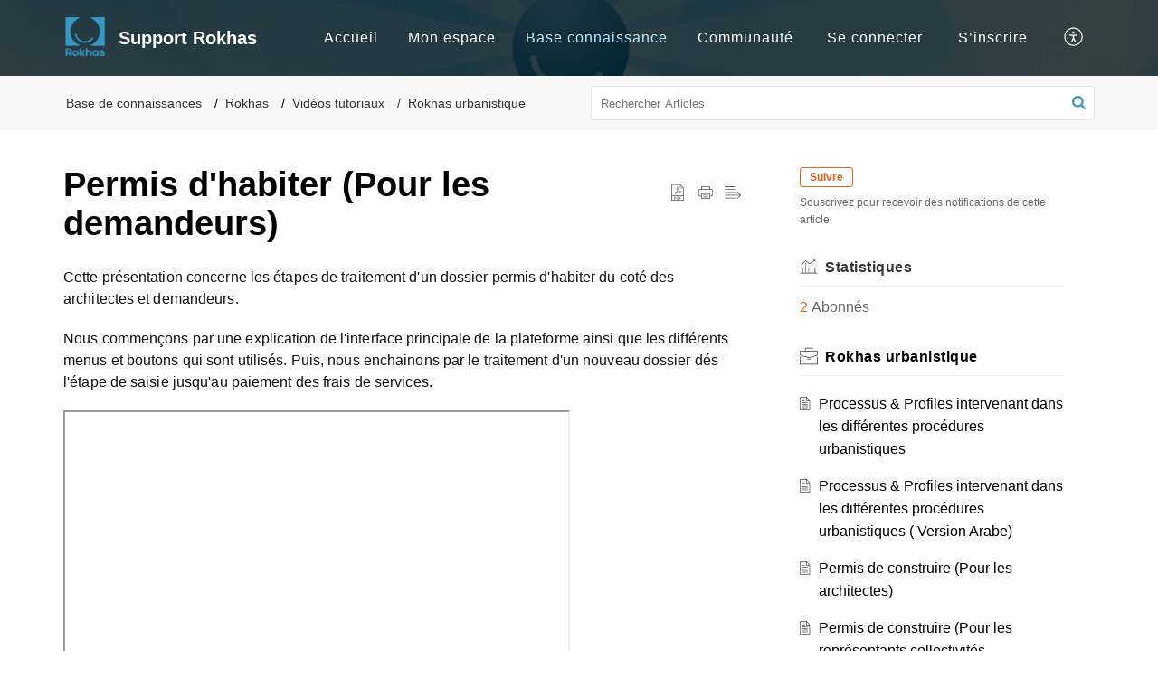

--- FILE ---
content_type: text/html;charset=UTF-8
request_url: https://support.ribatis.com/portal/fr/kb/articles/permis-d-habiter
body_size: 8612
content:

<!DOCTYPE html>
<html id="portal_html" lang=fr><head>                  
<meta http-equiv="X-UA-Compatible" content="IE=edge" /><meta name="viewport" content="width=device-width, initial-scale=1, maximum-scale=1" /><meta http-equiv="Cache-Control" content="no-cache, no-store, must-revalidate" /><meta http-equiv="Pragma" content="no-cache" />
<title>Permis d&#39;habiter (Pour les demandeurs)</title>
 
<meta  name="description" content="Cette présentation concerne les étapes de traitement d&#39;un dossier permis d&#39;habiter du coté des architectes et demandeurs. Nous commençons par une explication de l&#39;interface principale de la plateforme ainsi que les différents menus et boutons qui ..."/>
<meta  name="keywords" content="Permis D&#39;habiter (Pour Les Demandeurs) | Support Rokhas | Rokhas Urbanistique | Rokhas"/>
<meta  name="twitter:card" content="summary"/>
 
<link rel="canonical" href="https://support.ribatis.com/portal/fr/kb/articles/permis-d-habiter"/> 
<meta property="og:title" content="Permis d&#39;habiter (Pour les demandeurs)" />
<meta property="og:site_name" content="Support Rokhas" />
<meta property="og:description" content="Cette présentation concerne les étapes de traitement d&#39;un dossier permis d&#39;habiter du coté des architectes et demandeurs. Nous commençons par une explication de l&#39;interface principale de la plateforme ainsi que les différents menus et boutons qui ..." />
<meta property="og:type" content="article" />
<meta property="og:locale" content="fr" />
<meta property="og:url" content="https://support.ribatis.com/portal/fr/kb/articles/permis-d-habiter" />
<meta property="og:image" content="https://desk.zoho.com/portal/api/kbCategory/510789000000173333/logo/2704390000000020030?orgId=717808235" />
 
<link  rel="alternate" hreflang="fr" href="https://support.ribatis.com/portal/fr/kb/articles/permis-d-habiter"/>
<link  rel="alternate" hreflang="x-default" href="https://support.ribatis.com/portal/fr/kb/articles/permis-d-habiter"/>
 
<link rel="preconnect" href="//static.zohocdn.com"><script nonce="acd26c9164f489f701a5749b709cd545">var PortalInfo = JSON.parse("{\x22csp\x22:{\x22scriptSrcNonce\x22:\x22acd26c9164f489f701a5749b709cd545\x22},\x22agentsLoginPageURL\x22:\x22\x22,\x22isJWTEnabled\x22:false,\x22endUsersLoginPageURL\x22:\x22\x22,\x22profileStatus\x22:null,\x22i18NLangFile\x22:\x22fr_FR\x22,\x22isNewCaptchaEnabled\x22:true,\x22nimbusEditorUrl\x22:\x22static.zohocdn.com\/zoho\-desk\-editor\x22,\x22isNewASAP\x22:false,\x22isSEOClientRenderingEnabled\x22:false,\x22isEmbedChatButtonEnabled\x22:false,\x22agentSigninIframeURL\x22:\x22https:\/\/support.ribatis.com\/support\/ribatis\/ShowHomePage.do\x22,\x22isTicketExportEnabled\x22:true,\x22isRemoteAuthEnabled\x22:false,\x22isAttachmentFileTypeRestrictionEnabled\x22:true,\x22isCDNCustomScriptEnabled\x22:false,\x22helpCenterInfo\x22:{\x22tabs\x22:[{\x22isDefault\x22:true,\x22displayName\x22:\x22Home\x22,\x22name\x22:\x22Home\x22,\x22isVisible\x22:true},{\x22isDefault\x22:false,\x22displayName\x22:\x22Base connaissance\x22,\x22name\x22:\x22Solutions\x22,\x22isVisible\x22:true},{\x22isDefault\x22:false,\x22displayName\x22:\x22Communauté\x22,\x22name\x22:\x22Community\x22,\x22isVisible\x22:true},{\x22isDefault\x22:false,\x22displayName\x22:\x22MyRequests\x22,\x22name\x22:\x22Cases\x22,\x22isVisible\x22:true},{\x22isDefault\x22:false,\x22displayName\x22:\x22SubmitRequest\x22,\x22name\x22:\x22SubmitRequest\x22,\x22isVisible\x22:true}],\x22logoLinkBackUrl\x22:\x22https:\/\/support.ribatis.com\/portal\/fr\/home\x22,\x22departmentIds\x22:[\x22510789000030495157\x22,\x22510789000000171045\x22],\x22locale\x22:\x22fr\x22,\x22isOIDCEnabled\x22:false,\x22orgId\x22:\x22717808235\x22,\x22CustomizationDetails\x22:{\x22footerHtml\x22:\x22\/portal\/hccustomize\/edbsn43a4b93e77ad81cfec63a93f221f2e3fd3539d1f45d8116b57f05473c6c1c9f1d8cd5baf7ab888530f6356a332182411\/footer.html\x22,\x22headerHtml\x22:\x22\/portal\/hccustomize\/edbsn43a4b93e77ad81cfec63a93f221f2e3fd3539d1f45d8116b57f05473c6c1c9f1d8cd5baf7ab888530f6356a332182411\/header.html\x22,\x22css\x22:\x22\/portal\/hccustomize\/edbsn43a4b93e77ad81cfec63a93f221f2e3fd3539d1f45d8116b57f05473c6c1c9f1d8cd5baf7ab888530f6356a332182411\/stylesheet.css\x22,\x22customThemeId\x22:\x22510789000000306015\x22,\x22color\x22:{\x22menuBar\x22:{\x22border\x22:{\x22hex\x22:\x22#b6ecff\x22,\x22opacity\x22:null},\x22normalMenu\x22:{\x22hex\x22:\x22#ffffff\x22,\x22opacity\x22:null},\x22selectedMenu\x22:{\x22hex\x22:\x22#b6ecff\x22,\x22opacity\x22:null},\x22hoverMenuText\x22:null,\x22selectedMenuText\x22:null,\x22hoverMenu\x22:{\x22hex\x22:\x22#b6ecff\x22,\x22opacity\x22:null},\x22normalMenuText\x22:null},\x22buttons\x22:{\x22secondary\x22:{\x22hex\x22:\x22#f9f9f9\x22,\x22opacity\x22:null},\x22primaryText\x22:{\x22hex\x22:\x22#ffffff\x22,\x22opacity\x22:null},\x22primary\x22:{\x22hex\x22:\x22#3c97c6\x22,\x22opacity\x22:null},\x22secondaryText\x22:{\x22hex\x22:\x22#333333\x22,\x22opacity\x22:null}},\x22tab\x22:{\x22background\x22:{\x22hex\x22:\x22#000000\x22,\x22opacity\x22:null},\x22opacity\x22:\x220.45\x22},\x22footer\x22:{\x22background\x22:{\x22hex\x22:\x22#252525\x22,\x22opacity\x22:null},\x22link\x22:{\x22hex\x22:\x22#ffffff\x22,\x22opacity\x22:null},\x22text\x22:{\x22hex\x22:\x22#ffffff\x22,\x22opacity\x22:null},\x22linkHover\x22:{\x22hex\x22:\x22#ffffff\x22,\x22opacity\x22:null}},\x22breadCrumb\x22:{\x22background\x22:{\x22hex\x22:\x22#f8f8f8\x22,\x22opacity\x22:null},\x22text\x22:{\x22hex\x22:\x22#333333\x22,\x22opacity\x22:null},\x22hoverText\x22:{\x22hex\x22:\x22#3c97c6\x22,\x22opacity\x22:null}},\x22link\x22:{\x22normalText\x22:{\x22hex\x22:\x22#000000\x22,\x22opacity\x22:null},\x22selectedText\x22:null,\x22primaryText\x22:null,\x22primaryHoverText\x22:null,\x22primarySelectedText\x22:null,\x22hoverText\x22:{\x22hex\x22:\x22#e46317\x22,\x22opacity\x22:null},\x22secondaryText\x22:null,\x22secondaryHoverText\x22:null},\x22header\x22:{\x22background\x22:{\x22image\x22:{\x22fileName\x22:\x22Banniere\-Rokhas_ZO_desk\-ombre.png\x22,\x22imageURL\x22:\x22https:\/\/desk.zoho.com\/portal\/api\/customThemes\/510789000000306015\/images\/2704390000000023016?portalId=edbsn43a4b93e77ad81cfec63a93f221f2e3f63930f71487f758e21ff1ecd975e2743\x22,\x22imageDataURI\x22:null,\x22id\x22:\x222704390000000023016\x22},\x22color\x22:{\x22hex\x22:\x22#888888\x22,\x22opacity\x22:null},\x22endColor\x22:null,\x22enabled\x22:[\x22image\x22],\x22startColor\x22:null},\x22backgroundImage\x22:null,\x22text\x22:{\x22hex\x22:\x22#ffffff\x22,\x22opacity\x22:null},\x22backgroundEnd\x22:null,\x22textHover\x22:null,\x22backgroundStart\x22:null},\x22body\x22:{\x22middleContainer\x22:null,\x22background\x22:{\x22hex\x22:\x22#ffffff\x22,\x22opacity\x22:null}}},\x22themeVersionID\x22:\x22v1176277202011\x22,\x22name\x22:\x22Elegant\x22,\x22font\x22:{\x22font\x22:\x22Arial\x22}},\x22isMultiLayoutEnabled\x22:true,\x22isZohoOneEnabled\x22:false,\x22portalName\x22:\x22ribatis\x22,\x22baseDomain\x22:\x22https:\/\/desk.zoho.com\x22,\x22portalId\x22:\x22edbsn43a4b93e77ad81cfec63a93f221f2e3f63930f71487f758e21ff1ecd975e2743\x22,\x22KB\x22:{\x22comments\x22:{\x22uuid\x22:\x2204bd5201\-54d3\-4dc4\-9313\-6b035cbef660\x22}},\x22id\x22:\x22510789000000141063\x22,\x22isSMSAuthEnabled\x22:false,\x22preferences\x22:{\x22isKBWatchListEnabled\x22:true,\x22isAccountTicketViewable\x22:false,\x22isArticleUpdatedTimeVisible\x22:true,\x22isMultiLayoutGridViewEnabled\x22:true,\x22articleFeedbackFormOnDislike\x22:\x22show\x22,\x22isSEONoIndexNoFollowSetAcrossAllPages\x22:false,\x22isSignUpFormCustomized\x22:false,\x22tocPosition\x22:\x22top\x22,\x22showFeedbackFormOnDislike\x22:true,\x22isTicketViewsEnabled\x22:true,\x22isCustomStatusFilterEnabled\x22:false,\x22isArticleAuthorInfoVisible\x22:false,\x22isSelfSignUp\x22:true,\x22isImageWaitEnabled\x22:true,\x22isKBEndUsersCommentEnabled\x22:false,\x22isCommunityEnabled\x22:true,\x22isKBModerationEnabled\x22:true,\x22isTocEnabled\x22:true,\x22isClientDebuggingEnabled\x22:false,\x22isPayloadEncryptionEnabled\x22:false,\x22guestUserAccessRestriction\x22:{\x22submitTicket\x22:false},\x22signupFormLayout\x22:\x22STATIC_FORM\x22,\x22isUserDeletionEnabled\x22:true,\x22isSEOSetAcrossAllPages\x22:true,\x22isHelpCenterPublic\x22:true,\x22searchScope\x22:\x22global\x22,\x22isKBCommentAttachmentsEnabled\x22:true,\x22isCommunityAtMentionEnabled\x22:true,\x22imageWaitingTime\x22:\x221000\x22,\x22isMultilingualEnabled\x22:false,\x22communityLandingPage\x22:\x22allcategory\x22,\x22isKBEnabled\x22:true,\x22isSecondaryContactsEnabled\x22:false,\x22isKBCommentsRecycleBinEnabled\x22:true,\x22isOnHoldEnabled\x22:true,\x22isContactAccountMultiMappingEnabled\x22:false,\x22isOTPBasedAuthenticationEnabled\x22:false,\x22isGamificationEnabled\x22:true,\x22isTagsEnabled\x22:true},\x22activeLocales\x22:[{\x22i18nLocaleName\x22:\x22Français (France)\x22,\x22name\x22:\x22Support Rokhas\x22,\x22locale\x22:\x22fr\x22,\x22type\x22:\x22DEFAULT\x22,\x22status\x22:\x22ACCESIBLE_IN_HELPCENTER\x22}],\x22url\x22:\x22https:\/\/support.ribatis.com\/portal\/\x22,\x22logoUrl\x22:\x22https:\/\/contacts.zoho.com\/file?ot=8\x26t=serviceorg\x26ID=717808235\x22,\x22accountId\x22:\x2210020518481\x22,\x22locales\x22:[{\x22localeCode\x22:\x22fr\x22,\x22name\x22:\x22French (France)\x22}],\x22isDefault\x22:true,\x22name\x22:\x22Support Rokhas\x22,\x22favIconUrl\x22:\x22https:\/\/support.ribatis.com\/portal\/api\/helpCenters\/510789000000141063\/favIcon\/2704390000000022012?orgId=717808235\x22,\x22primaryLocale\x22:\x22fr\x22},\x22hcUsersSignInIframeURL\x22:\x22https:\/\/accounts.zohoportal.com\/accounts\/signin?_sh=false\x26client_portal=true\x26servicename=ZohoSupport\x22,\x22showAgentLoginInHC\x22:false,\x22asapAppURL\x22:\x22https:\/\/desk.zoho.com\/portal\/api\/web\/inapp\/510789000000294023?orgId=717808235\x22,\x22zAppsFrameUrl\x22:\x22{{uuId}}.zappsusercontent.com\x22,\x22isCPSamlEnabled\x22:false,\x22zuid\x22:\x22\x22,\x22customScript\x22:null,\x22iamDomainOfHC\x22:\x22https:\/\/accounts.zohoportal.com\x22,\x22gtmId\x22:null,\x22attachmentControl\x22:{\x22type\x22:\x22FULL_PERMISSION\x22},\x22cssforMobileOTP\x22:\x22\/portal\/css\/hc_new_signin.css\x22,\x22csrf_token\x22:\x2268e3a1d9\-0250\-4e37\-b618\-750b19aa0993\x22,\x22nimbusThemeUrl\x22:\x22static.zohocdn.com\/helpcenter\/elegant\x22,\x22sandboxDomain\x22:\x22deskportal.zoho.com\x22,\x22isTicketIdRedirectionEnabled\x22:true,\x22hcUsersSignUpRegisterScriptURL\x22:\x22\x22,\x22isSigninUsingZohoEnabled\x22:false,\x22pageSenseTrackingScript\x22:null,\x22isBotRequest\x22:true,\x22isGoalAnalyticsEnabled\x22:false,\x22moduleInfoMap\x22:{\x22Products\x22:{\x22changed_module_sanitized\x22:\x22products\x22,\x22changed_i18n_module\x22:\x22Produits\x22,\x22changed_module\x22:\x22Products\x22,\x22changed_module_apikey\x22:\x22products\x22,\x22changed_i18n_plural_module\x22:\x22Produits\x22,\x22changed_sing_module\x22:\x22Product\x22,\x22changed_plural_module\x22:\x22Products\x22,\x22changed_i18n_sing_module\x22:\x22Produit\x22},\x22Solutions\x22:{\x22changed_module_sanitized\x22:\x22knowledge\-base\x22,\x22changed_i18n_module\x22:\x22Base de connaissances\x22,\x22changed_module\x22:\x22Knowledge Base\x22,\x22changed_module_apikey\x22:\x22kbCategory\x22,\x22changed_i18n_plural_module\x22:\x22Articles\x22,\x22changed_sing_module\x22:\x22Article\x22,\x22changed_plural_module\x22:\x22Articles\x22,\x22changed_i18n_sing_module\x22:\x22Article\x22},\x22Contacts\x22:{\x22changed_module_sanitized\x22:\x22contacts\x22,\x22changed_i18n_module\x22:\x22Contacts\x22,\x22changed_module\x22:\x22Contacts\x22,\x22changed_module_apikey\x22:\x22contacts\x22,\x22changed_i18n_plural_module\x22:\x22Contacts\x22,\x22changed_sing_module\x22:\x22Contact\x22,\x22changed_plural_module\x22:\x22Contacts\x22,\x22changed_i18n_sing_module\x22:\x22Contact\x22},\x22Customers\x22:{\x22changed_module_sanitized\x22:\x22customers\x22,\x22changed_i18n_module\x22:\x22Clients\x22,\x22changed_module\x22:\x22Customers\x22,\x22changed_module_apikey\x22:\x22customers\x22,\x22changed_i18n_plural_module\x22:\x22Clients\x22,\x22changed_sing_module\x22:\x22Customer\x22,\x22changed_plural_module\x22:\x22Customers\x22,\x22changed_i18n_sing_module\x22:\x22Client\x22},\x22Cases\x22:{\x22changed_module_sanitized\x22:\x22tickets\x22,\x22changed_i18n_module\x22:\x22Tickets\x22,\x22changed_module\x22:\x22Tickets\x22,\x22changed_module_apikey\x22:\x22tickets\x22,\x22changed_i18n_plural_module\x22:\x22Tickets\x22,\x22changed_sing_module\x22:\x22Ticket\x22,\x22changed_plural_module\x22:\x22Tickets\x22,\x22changed_i18n_sing_module\x22:\x22Ticket\x22},\x22Accounts\x22:{\x22changed_module_sanitized\x22:\x22accounts\x22,\x22changed_i18n_module\x22:\x22Comptes\x22,\x22changed_module\x22:\x22Accounts\x22,\x22changed_module_apikey\x22:\x22accounts\x22,\x22changed_i18n_plural_module\x22:\x22Comptes\x22,\x22changed_sing_module\x22:\x22Account\x22,\x22changed_plural_module\x22:\x22Accounts\x22,\x22changed_i18n_sing_module\x22:\x22Compte\x22},\x22Community\x22:{\x22changed_module_sanitized\x22:\x22community\x22,\x22changed_i18n_module\x22:\x22Communauté\x22,\x22changed_module\x22:\x22Community\x22,\x22changed_module_apikey\x22:\x22community\x22,\x22changed_i18n_plural_module\x22:\x22Communauté\x22,\x22changed_sing_module\x22:\x22Community\x22,\x22changed_plural_module\x22:\x22Community\x22,\x22changed_i18n_sing_module\x22:\x22Communauté\x22}},\x22helpCentreIamDomain\x22:\x22https:\/\/accounts.zohoportal.com\x22,\x22hcUsersForgotPwdIframeURL\x22:\x22https:\/\/accounts.zohoportal.com\/accounts\/password\/forgot?_sh=false\x26_embed=true\x26client_portal=true\x26servicename=ZohoSupport\x26_hn=true\x22,\x22isNewAPIForKB\x22:true,\x22isCustomerHappinessEnabled\x22:true,\x22editorVersion\x22:\x225.3.5\x22,\x22agentForgotPwdURL\x22:\x22https:\/\/accounts.zoho.com\/password?servicename=ZohoSupport\x26serviceurl=%2Fsupport%2Fribatis\x26service_language=fr\x22,\x22editorUrl\x22:\x22https:\/\/static.zohocdn.com\/zoho\-desk\-editor\/EV5.3.5\/js\/ZohoDeskEditor.js\x22,\x22serviceName\x22:\x22ZohoSupport\x22,\x22isFolderPermalinkEnabled\x22:false,\x22userId\x22:\x22\x22,\x22accountsUrls\x22:{\x22forgotPasswordIframeUrl\x22:\x22https:\/\/support.ribatis.com\/accounts\/p\/10020518481\/password?servicename=ZohoSupport\x22,\x22logoutUrl\x22:\x22https:\/\/support.ribatis.com\/accounts\/p\/10020518481\/logout?servicename=ZohoSupport\x22,\x22signInIframeUrl\x22:\x22https:\/\/support.ribatis.com\/accounts\/p\/10020518481\/signin?servicename=ZohoSupport\x22,\x22reloginUrl\x22:\x22https:\/\/support.ribatis.com\/accounts\/p\/10020518481\/account\/v1\/relogin?servicename=ZohoSupport\x22},\x22defaultDepId\x22:\x22510789000000171045\x22,\x22isFederatedLoginEnabled\x22:false,\x22isFreePlan\x22:false,\x22agentInterfaceIamDomain\x22:\x22https:\/\/accounts.zoho.com\x22}")

function inIframe(){try{return window.self!==window.top}catch(n){return!0}}var loadingInIframe=inIframe()
try{if(loadingInIframe){var parentWindow=window.parent||{},portalPortalInfo=parentWindow.PortalInfo||{},parentHelpcenterInfo=portalPortalInfo.helpCenterInfo||{},parentPortalUrl=parentHelpcenterInfo.url,helpCenterInfo=PortalInfo.helpCenterInfo||{}
if(helpCenterInfo.url==parentPortalUrl){var hcCustomizationTemp=void 0===parentWindow.hcCustomization?!1:parentWindow.hcCustomization
!hcCustomizationTemp&&window.parent.location.reload()}}}catch(e){console.log("Couldn't access parent page")};
var deploymentType = "US";
var isPortalMarketPlaceEnabled = "false";
var cdnDomain = {
portalJs : "//static.zohocdn.com\/helpcenter\/elegant/",
portalCss : "//static.zohocdn.com\/helpcenter\/elegant/",
portalImages : "//static.zohocdn.com\/helpcenter\/elegant/",
portalFonts : "//static.zohocdn.com\/helpcenter\/elegant/"
}
var awsDomain={
portalJs : "//static.zohocdn.com\/helpcenter\/elegant/",
portalCss : "//static.zohocdn.com\/helpcenter\/elegant/",
portalImages : "//static.zohocdn.com\/helpcenter\/elegant/",
portalFonts : "//static.zohocdn.com\/helpcenter\/elegant/"
}
PortalInfo [ "nimbusCDNFingerprints" ] = {"header.js":"header.6a67d6fa050a4f4c0c7a_.js","ZFramework.js":"ZFramework.9f407154b37b8a411ef0.js","ticketIconContent.js":"ticketIconContent.ef132fd7d5b0d1a64650_.js","articles.js":"articles.9d23c34023434e1fd311_.js","attachmentIconContent.js":"attachmentIconContent.c737c2175513ddd0820c_.js","clonerepo.js":"clonerepo.c3ffb6623bc79276dfc4.js","community.js":"community.04832893fdb20b5b560d_.js","modalwidget.js":"modalwidget.21d51ff26d472df763c1_.js","editorInit.js":"editorInit.415eecb748747862d473.js","d3.js":"d3.30021d67a0d610173d29.js","react.js":"react.vendor.0a48cd3eb89bbe20219a_.js","widget.js":"widget.303a67741b0eaab58888_.js","mpwidget.js":"mpwidget.9e8551459eff982c99f8_.js","widget_en_us.js":"widget_en_us.96c648785613febecdb6.js","article.js":"article.c39cdff5de6ab9c114b8_.js","widgets.js":"widgets.26cf855fd94fd1a66703_.js","main.js":"main.a387fc7954bad270ac32_.js","topics.js":"topics.7372a59b48bf92a25335_.js","contributors.js":"contributors.c0be8412ecb7b7ae6e73_.js","profile.js":"profile.b5f6535e97d6ae7b8e6e_.js","ticket.js":"ticket.ce448aa3bc8c2dc8a7b9_.js","vendor.js":"vendor.8844e33dc68b70262bd5_.js","mpextensionconfig.js":"mpextensionconfig.f85e60af641c4b6d37f9_.js","iconContent.js":"iconContent.5707df14b61aaa74e16c_.js","search.js":"search.de594fecac51889e2a24_.js","runtime~main.js":"runtime~main.abca0b80e210ffaedc6f_.js","runtime~widget.js":"runtime~widget.f5274a28ff10f439b6fe_.js","authorizationPage.js":"authorizationPage.3b5d0469f06ab30c72cc_.js","module.js":"module.60401b3ed5e3b8851b04_.js","ZohoCharts.min.js":"ZohoCharts.min.cabace3b2b984aceae99.js"};
PortalInfo [ "nimbusCDNFingerprintsCSS" ] = {"community.css":"community.04832893fdb20b5b560d_.css","main.css":"main.a387fc7954bad270ac32_.css","zohohckbarticlenotes.css":"zohohckbarticlenotes.95444bc1534bf935b6ce.css","search.css":"search.de594fecac51889e2a24_.css","modalwidget.css":"modalwidget.21d51ff26d472df763c1_.css","articles.css":"articles.9d23c34023434e1fd311_.css","mpwidget.css":"mpwidget.9e8551459eff982c99f8_.css","mpextensionconfig.css":"mpextensionconfig.f85e60af641c4b6d37f9_.css","ZohoDeskEditorTools.min.css":"ZohoDeskEditorTools.min.a43e16bb8cb7999b5c85.css","header.css":"header.6a67d6fa050a4f4c0c7a_.css","print.css":"print.41d57b1966089ba45581.css","ZohoDeskEditor.min.css":"ZohoDeskEditor.min.2045c6d4332a50bafdcd.css","module.css":"module.60401b3ed5e3b8851b04_.css","widgets.css":"widgets.26cf855fd94fd1a66703_.css","article.css":"article.c39cdff5de6ab9c114b8_.css","authorizationPage.css":"authorizationPage.3b5d0469f06ab30c72cc_.css","topics.css":"topics.7372a59b48bf92a25335_.css","showoriginal.css":"showoriginal.8571cb917871b37fa779.css","profile.css":"profile.b5f6535e97d6ae7b8e6e_.css","ticket.css":"ticket.ce448aa3bc8c2dc8a7b9_.css","kbeditorinner.css":"kbeditorinner.1f46b7046d71339b0596.css","hc_authentication.css":"hc_authentication.9a3ee209665d98f9ac31.css","contributors.css":"contributors.c0be8412ecb7b7ae6e73_.css"} || {};
Object.assign ( PortalInfo [ "nimbusCDNFingerprints" ] || {}, {"header.js":"header.6a67d6fa050a4f4c0c7a_.js","ZFramework.js":"ZFramework.9f407154b37b8a411ef0.js","ticketIconContent.js":"ticketIconContent.ef132fd7d5b0d1a64650_.js","articles.js":"articles.9d23c34023434e1fd311_.js","attachmentIconContent.js":"attachmentIconContent.c737c2175513ddd0820c_.js","clonerepo.js":"clonerepo.c3ffb6623bc79276dfc4.js","community.js":"community.04832893fdb20b5b560d_.js","modalwidget.js":"modalwidget.21d51ff26d472df763c1_.js","editorInit.js":"editorInit.415eecb748747862d473.js","d3.js":"d3.30021d67a0d610173d29.js","react.js":"react.vendor.0a48cd3eb89bbe20219a_.js","widget.js":"widget.303a67741b0eaab58888_.js","mpwidget.js":"mpwidget.9e8551459eff982c99f8_.js","widget_en_us.js":"widget_en_us.96c648785613febecdb6.js","article.js":"article.c39cdff5de6ab9c114b8_.js","widgets.js":"widgets.26cf855fd94fd1a66703_.js","main.js":"main.a387fc7954bad270ac32_.js","topics.js":"topics.7372a59b48bf92a25335_.js","contributors.js":"contributors.c0be8412ecb7b7ae6e73_.js","profile.js":"profile.b5f6535e97d6ae7b8e6e_.js","ticket.js":"ticket.ce448aa3bc8c2dc8a7b9_.js","vendor.js":"vendor.8844e33dc68b70262bd5_.js","mpextensionconfig.js":"mpextensionconfig.f85e60af641c4b6d37f9_.js","iconContent.js":"iconContent.5707df14b61aaa74e16c_.js","search.js":"search.de594fecac51889e2a24_.js","runtime~main.js":"runtime~main.abca0b80e210ffaedc6f_.js","runtime~widget.js":"runtime~widget.f5274a28ff10f439b6fe_.js","authorizationPage.js":"authorizationPage.3b5d0469f06ab30c72cc_.js","module.js":"module.60401b3ed5e3b8851b04_.js","ZohoCharts.min.js":"ZohoCharts.min.cabace3b2b984aceae99.js"} );
window.isAWSEnabled = false;
/* 			window.addCDNExpireCookie=function(){if("undefined"==typeof navigator||navigator.onLine){var n=new Date,t=new Date(n);t.setDate(n.getDate()+1),document.cookie="aws_cdn_failed=1;expires="+t.toGMTString()}},
window.isAWSCDNUrl=function(n,t){var i=window.awsDomain[t];return!(!i||-1===n.indexOf(i))},
window.onNotifyError=function(n,t){if(isAWSCDNUrl(n,t)){addCDNExpireCookie();location.reload(!0)}},
window.isAWSCDNFailed=function(){var n=document.cookie.match("aws_cdn_failed=(.*?)(;|$)");return!!n&&"1"===unescape(n[1])},
*/			window.getStaticDomain=function(){var n=cdnDomain;return window.staticDomain?Object.assign?Object.assign({},window.staticDomain,n):Object.keys(n).reduce(function(t,i){return t[i]=n[i],t},window.staticDomain):n},
window.makeRequest=function(n,t){return new Promise(function(i,e){var o=new XMLHttpRequest;o.open(n,t),o.onload=function(){this.status>=200&&this.status<300?i(o.response):e({status:this.status,statusText:o.statusText})},o.send()})},
window.staticDomain=getStaticDomain();

if(!window.Promise){var setTimeoutFunc=setTimeout;function noop(){}function bind(e,n){return function(){e.apply(n,arguments)}}function handle(e,n){for(;3===e._state;)e=e._value;0!==e._state?(e._handled=!0,Promise._immediateFn(function(){var t=1===e._state?n.onFulfilled:n.onRejected;if(null!==t){var o;try{o=t(e._value)}catch(e){return void reject(n.promise,e)}resolve(n.promise,o)}else(1===e._state?resolve:reject)(n.promise,e._value)})):e._deferreds.push(n)}function resolve(e,n){try{if(n===e)throw new TypeError("A promise cannot be resolved with itself.");if(n&&("object"==typeof n||"function"==typeof n)){var t=n.then;if(n instanceof Promise)return e._state=3,e._value=n,void finale(e);if("function"==typeof t)return void doResolve(bind(t,n),e)}e._state=1,e._value=n,finale(e)}catch(n){reject(e,n)}}function reject(e,n){e._state=2,e._value=n,finale(e)}function finale(e){2===e._state&&0===e._deferreds.length&&Promise._immediateFn(function(){e._handled||Promise._unhandledRejectionFn(e._value)});for(var n=0,t=e._deferreds.length;n<t;n++)handle(e,e._deferreds[n]);e._deferreds=null}function Handler(e,n,t){this.onFulfilled="function"==typeof e?e:null,this.onRejected="function"==typeof n?n:null,this.promise=t}function doResolve(e,n){var t=!1;try{e(function(e){t||(t=!0,resolve(n,e))},function(e){t||(t=!0,reject(n,e))})}catch(e){if(t)return;t=!0,reject(n,e)}}window.Promise=function e(n){if(!(this instanceof e))throw new TypeError("Promises must be constructed via new");if("function"!=typeof n)throw new TypeError("not a function");this._state=0,this._handled=!1,this._value=void 0,this._deferreds=[],doResolve(n,this)};var _proto=Promise.prototype;_proto.catch=function(e){return this.then(null,e)},_proto.then=function(e,n){var t=new this.constructor(noop);return handle(this,new Handler(e,n,t)),t},Promise.all=function(e){return new Promise(function(n,t){if(!e||void 0===e.length)throw new TypeError("Promise.all accepts an array");var o=Array.prototype.slice.call(e);if(0===o.length)return n([]);var r=o.length;function i(e,s){try{if(s&&("object"==typeof s||"function"==typeof s)){var c=s.then;if("function"==typeof c)return void c.call(s,function(n){i(e,n)},t)}o[e]=s,0==--r&&n(o)}catch(e){t(e)}}for(var s=0;s<o.length;s++)i(s,o[s])})},Promise.resolve=function(e){return e&&"object"==typeof e&&e.constructor===Promise?e:new Promise(function(n){n(e)})},Promise.reject=function(e){return new Promise(function(n,t){t(e)})},Promise.race=function(e){return new Promise(function(n,t){for(var o=0,r=e.length;o<r;o++)e[o].then(n,t)})},Promise._immediateFn="function"==typeof setImmediate&&function(e){setImmediate(e)}||function(e){setTimeoutFunc(e,0)},Promise._unhandledRejectionFn=function(e){"undefined"!=typeof console&&console&&console.warn("Possible Unhandled Promise Rejection:",e)}}
var headerHtmlPromise, footerHtmlPromise;
var customizationObj= PortalInfo.helpCenterInfo.CustomizationDetails || {};
if(customizationObj.headerHtml){
headerHtmlPromise= makeRequest('GET',customizationObj.headerHtml)//No I18N
}
if(customizationObj.footerHtml){
footerHtmlPromise= makeRequest('GET',customizationObj.footerHtml)//No I18N
}</script><link href="https://support.ribatis.com/portal/api/helpCenters/510789000000141063/favIcon/2704390000000022012?orgId=717808235" TYPE='IMAGE/X-ICON' REL='SHORTCUT ICON'/>
<link rel="preload" href='https://contacts.zoho.com/file?ot=8&t=serviceorg&ID=717808235' as="image"/>
<link rel="stylesheet" type="text/css" integrity="sha384-r3bFwHdioqo8PKqFXnUValwk6GU3CJpur0wm4YImHqBZG6gvjE5/FqF+zotMVjN7" crossorigin="anonymous" href="//static.zohocdn.com/helpcenter/elegant/css/main.a387fc7954bad270ac32_.css"></link>
<style id="customCss"></style>

<link id="customStyleSheet" href="/portal/hccustomize/edbsn43a4b93e77ad81cfec63a93f221f2e3fd3539d1f45d8116b57f05473c6c1c9f1d8cd5baf7ab888530f6356a332182411/stylesheet.css" rel="stylesheet" type="text/css" />
<script type="text/javascript" nonce="acd26c9164f489f701a5749b709cd545" integrity="sha384-Q7/Yr/2TO46oYNB3uQ4uE/TYh2fMoAH/aGCKNIqIGCptCr54FIJ0rBi1MCk83Ozp" crossorigin="anonymous"  src="//static.zohocdn.com/helpcenter/elegant/js/react.vendor.0a48cd3eb89bbe20219a_.js"></script>
<script type="text/javascript" nonce="acd26c9164f489f701a5749b709cd545" integrity="sha384-fNmjCEbrox7hQaGM3rXmq2NxD+JyfGuax1x8TkDcjQtjnPJcyknRX31r6dSLsd5L" crossorigin="anonymous" src="//static.zohocdn.com/helpcenter/elegant/js/vendor.8844e33dc68b70262bd5_.js"></script>
<script type="text/javascript" nonce="acd26c9164f489f701a5749b709cd545" integrity="sha384-TVgXRtFm6i5XKOuQwV6x1LS4AfQjRAbWKCTMlZXrbgYCBVwAC0y9NZf7UXlhYIWY" crossorigin="anonymous" src="//static.zohocdn.com/helpcenter/elegant/js/main.a387fc7954bad270ac32_.js"></script>
<script type="text/javascript" nonce="acd26c9164f489f701a5749b709cd545" integrity="sha384-b+QSA7rxzeq90kgJU6cXBsSjpgdmV5ZsWt4I7CnE/p4tRmrU90QvEIVyAKE0Bl4V" crossorigin="anonymous" src="//static.zohocdn.com/helpcenter/elegant/js/runtime~main.abca0b80e210ffaedc6f_.js"></script>
<script type="text/javascript" nonce="acd26c9164f489f701a5749b709cd545" integrity="sha384-OwAJaz5jk8rhIZqmFRTkpKqrv6BYjn0L8/Q14yP2BR7A67ulld/dTGIxJEngK7PT" crossorigin="anonymous" src="//static.zohocdn.com/helpcenter/elegant/i18n/fr_FR.4a7f837ecc9159ef744e.js"></script></head><body class="body"><div id="container"/>
<h1>Permis d&#39;habiter (Pour les demandeurs)</h1>

<div id="seoBodyContent"><div><div><h1>Permis d&#39;habiter (Pour les demandeurs)</h1></div>
<div><span><div><p style="margin: 0px 0px 20px; padding: 0px; border: 0px; font-stretch: inherit; font-size: 16.2px; line-height: 1.5; vertical-align: baseline; color: rgb(17, 17, 17); letter-spacing: 0.1px">Cette présentation concerne les étapes de traitement d&#39;un dossier permis d&#39;habiter du coté des architectes et demandeurs.</p><p style="margin: 0px 0px 20px; padding: 0px; border: 0px; font-stretch: inherit; font-size: 16.2px; line-height: 1.5; vertical-align: baseline; color: rgb(17, 17, 17); letter-spacing: 0.1px">Nous commençons par une explication de l&#39;interface principale de la plateforme ainsi que les différents menus et boutons qui sont utilisés. Puis, nous enchainons par le traitement d&#39;un nouveau dossier dés l&#39;étape de saisie jusqu&#39;au paiement des frais de services.<br /></p><div><iframe sandbox="allow-scripts allow-forms allow-same-origin allow-presentation allow-popups allow-downloads" width="560" height="315" src="https://www.youtube.com/embed/QAbdec0WySY" allowfullscreen=""></iframe><br /></div></div><div><br /></div></span><div>
</div>
<ul></ul>
<ul><li><h1>Related Articles</h1></li>
<li><a href="https://support.ribatis.com/portal/fr/kb/articles/permis-de-construire-pour-les-architectes" rel="noopener" target="_blank" ><h2>Permis de construire (Pour les architectes)</h2></a><div><span>Cette présentation concerne les étapes de traitement d&#39;un dossier permis de construite du coté des architectes. Nous commençons par une explication de l&#39;interface principale de la plateforme ainsi que les différents menus et boutons qui sont ...</span></div></li>
<li><a href="https://support.ribatis.com/portal/fr/kb/articles/permis-d-habiter-pour-les-repr%C3%A9sentants-des-collectivit%C3%A9s-territoriales" rel="noopener" target="_blank" ><h2>Permis d&#39;habiter (Pour les représentants des collectivités territoriales)</h2></a><div><span>Cette présentation explique d&#39;une manière détaillée les étapes de traitement d&#39;un dossier permis d&#39;habiter du coté &#34;Administration publique&#34;. Ainsi qu&#39;une introduction concernant l&#39;interface principale de la plateforme et les différents menus et ...</span></div></li>
<li><a href="https://support.ribatis.com/portal/fr/kb/articles/permis-de-construire-pour-les-repr%C3%A9sentants-collectivit%C3%A9s-territoriales" rel="noopener" target="_blank" ><h2>Permis de construire (Pour les représentants collectivités territoriales)</h2></a><div><span>Cette présentation explique d&#39;une manière détaillée les étapes de traitement d&#39;un dossier permis de construire du coté &#34;Administration publique&#34;. Ainsi qu&#39;une introduction concernant l&#39;interface principale de la plateforme et les différents menus et ...</span></div></li>
<li><a href="https://support.ribatis.com/portal/fr/kb/articles/guide-utilisateur-annulation-autorisation" rel="noopener" target="_blank" ><h2>Guide utilisateur - Annulation autorisation -</h2></a><div><span>Le guide d&#39;utilisation : Annulation autorisation est téléchargeable depuis la pièce jointe ci-dessous.  Sommaire guide d&#39;utilisation : Annulation autorisation : 1. Accueil 1.1. Introduction 2. Lancer processus 2.1. Barre Menu  2.2. Barre d&#39;état  2.3. ...</span></div></li>
<li><a href="https://support.ribatis.com/portal/fr/kb/articles/vid%C3%A9o-commission-pour-les-membres-de-commission" rel="noopener" target="_blank" ><h2>Vidéo-commission (Pour les membres de commission)</h2></a><div><span>Cette vidéo présente l&#39;intérêt de la Visio-Commission pour les membres de commission à travers une explication détaillée des différentes composantes de l&#39;interface Visio propre au membre, ainsi qu&#39;une présentation de l&#39;ensemble des actions qu&#39;il peut ...</span></div></li>
</ul>
</div> 
<script nonce="acd26c9164f489f701a5749b709cd545">renderApp && renderApp();</script>
</body></html>

--- FILE ---
content_type: text/css;charset=UTF-8
request_url: https://support.ribatis.com/portal/hccustomize/edbsn43a4b93e77ad81cfec63a93f221f2e3fd3539d1f45d8116b57f05473c6c1c9f1d8cd5baf7ab888530f6356a332182411/stylesheet.css
body_size: 217
content:
.commonStyle__zt3BrandBg {
    background-color: #3898c4;
}

.SearchContainer__downArrow {
    border-top-color: #3898c4;
}

.Button__footerBtn:hover {
    background: #3898c4;
}

.Icon__brand {
    color: #3898c4;
}


--- FILE ---
content_type: text/css;charset=UTF-8
request_url: https://static.zohocdn.com/helpcenter/elegant/css/article.c39cdff5de6ab9c114b8_.css
body_size: 7375
content:
.ArticleList__articleListLeftContainer{padding:0}@media only screen and (min-width:48em){.ArticleList__pagination{position:absolute;left:0;right:0;bottom:0}.ArticleList__articleListLeftContainer{padding:0 0 4.375rem;min-height:50vh;position:relative}}.ArticleList__pagination{margin:4.375rem 0 0}.ArticleList__widget{margin:1.875rem 0 0}.NoContent__noContent{padding:1.6rem 0}.NoContent__noSpace{padding:0}@media only screen and (min-width:48em){.NoContent__noContent{padding:5rem 0}.NoContent__noSpace{padding:0}}.NoContent__contentDescription{color:var(--color-greyShade11)}.NoContent__title{font-size:1.333rem;font-weight:600;color:var(--color-brand);margin:1rem 0 0}.NoContent__contentDescription p{margin:.3rem 0 0}.ListHeader__linkText{text-decoration:none}.ListHeader__backIcon{transition:all .25s ease}html[dir="rtl"] .ListHeader__backIcon{transform:rotateY(180deg)}.ListHeader__toggelIcon{transform:rotate(45deg)}.ListHeader__editOption{font-size:.9rem}.ListHeader__listIcon1{margin-right:.5rem}html[dir="rtl"] .ListHeader__listIcon1{margin-left:.5rem;margin-right:0}.ListHeader__listHeader1{margin:0 0 .625rem;border-bottom:1px solid var(--color-border1);padding:0 0 .5rem}.ListHeader__header1{letter-spacing:.03125rem;color:var(--color-greyShade70);font-size:var(--size-base13);font-weight:600}.ListHeader__listIcon2{margin:0 .5rem 0 0}html[dir="rtl"] .ListHeader__listIcon2{margin:0 0 0 .5rem}.ListHeader__listIcon2>svg{display:block}.ListHeader__listHeader2{margin-bottom:1.125rem}.ListHeader__header2{font-size:1.1875rem;font-weight:700;margin:0;color:var(--color-greyShade70)}.ListHeader__listHeader3{padding:.9375rem 0;border-bottom:1px solid var(--color-border2)}.ListHeader__listIcon3{padding-right:.625rem}html[dir="rtl"] .ListHeader__listIcon3{padding-left:.625rem;padding-right:0}.ListHeader__header3{font-size:var(--size-base13);font-weight:500;letter-spacing:0;margin-left:25px}html[dir="rtl"] .ListHeader__header3{margin-right:25px;margin-left:0}.ListHeader__listHeader4{margin-bottom:0}.ListHeader__header4{font-size:var(--size-base15);padding-bottom:.5rem}.ListHeader__cursor{cursor:pointer}.ListHeader__headerType1{align-items:flex-start;margin:0 0 .625rem;border-bottom:1px solid var(--color-border2);padding:0 0 .5rem}.ListHeader__headerType1 .ListHeader__listIcon2,.ListHeader__headerType1 .ListHeader__kbSubcategoryImg{margin:0 .9375rem 0 0}.ListHeader__headerType1 .ListHeader__header2{padding-top:.1875rem}html[dir='rtl'] .ListHeader__headerType1 .ListHeader__listIcon2,html[dir='rtl'] .ListHeader__headerType1 .ListHeader__kbSubcategoryImg{margin:0 0 0 .9375rem}.ListHeader__description{color:var(--color-greyShade20);margin-top:.3125rem;font-size:.8125rem}.ListHeader__dottedPopup{margin:0 0 0 15px}html[dir='rtl'] .ListHeader__dottedPopup{margin:0 15px 0 0}.ListHeader__popupListContainer{padding:5px 0}.ListHeader__popupList{display:flex;align-items:center;justify-content:space-between;padding:8px 15px;cursor:pointer}.ListHeader__popupList:hover{background:#fafafa;color:#e46317}.ListHeader__popupList:hover svg{color:#e46317}.ListHeader__followCount{background:#f5f5f5;display:flex;align-items:center;justify-content:center;border-radius:37px;padding:5px;line-height:normal;font-size:0;min-width:24px;color:#777;flex-shrink:0}.ListHeader__followCount:hover{background:#e46317;color:#fff}.ListHeader__followTxt{font-size:14px;margin:0 10px;font-weight:normal}.ListHeader__count{font-size:12px;font-weight:normal}.DottedMenuPopup__dottedIcon{padding:.3125rem .4rem}.DottedMenuPopup__dotMenuPopup{max-width:10rem;min-width:6rem}.DottedMenuPopup__extraWidth{max-width:18rem;min-width:14rem}.DottedMenuPopup__content{border:.0625rem solid rgba(0,0,0,.1);z-index:3;box-shadow:0 0 .3125rem rgba(0,0,0,0.1);background:white}.Pagination__arrowBox{line-height:2.375rem;margin:0 .3125rem 0 0;color:var(--color-greyShade20);font-size:var(--size-base17);background:var(--color-arrow)}html[dir="rtl"] .Pagination__arrowBox{margin:0 0 0 .3125rem}.Pagination__nrmalTab{color:var(--color-greyShade20);width:2.375rem;height:2.375rem}.Pagination__nrmalTab:hover,.Pagination__pgNvRtHv:hover,.Pagination__pgNvLtHv:hover{color:var(--color-brand)}.Pagination__active{width:2.375rem;height:2.375rem;font-weight:600}.Pagination__pageNavLft{-webkit-transform:rotate(90deg);-ms-transform:rotate(90deg);transform:rotate(90deg);width:2.375rem;height:2.375rem;color:var(--color-greyShade70)}html[dir="rtl"] .Pagination__pageNavLft{-webkit-transform:rotate(270deg);-ms-transform:rotate(270deg);transform:rotate(270deg)}.Pagination__pageNavRight{-webkit-transform:rotate(-90deg);-ms-transform:rotate(-90deg);transform:rotate(-90deg);width:2.375rem;height:2.375rem;color:var(--color-greyShade70)}html[dir="rtl"] .Pagination__pageNavRight{-webkit-transform:rotate(90deg);-ms-transform:rotate(90deg);transform:rotate(90deg)}.Pagination__paginationLtDisabled{opacity:.6;cursor:not-allowed}.Pagination__paginationRtDisabled{opacity:.6;cursor:not-allowed}.Pagination__paginationLtDisabled:hover,.Pagination__paginationRtDisabled:hover{color:var(--color-greyShade70)}.ArticleListRightContainer__topicList{display:flex;align-items:center}.ArticleListRightContainer__followOption{margin:0 0 .5rem}.ArticleListRightContainer__subscribeDescription{font-size:.750rem;color:var(--color-greyShade11)}.ArticleListRightContainer__followerCount{color:var(--color-greyShade11);margin:.7rem 0 0}.ArticleListRightContainer__followerCount>span{margin:0 .25rem 0 0;cursor:pointer}html[dir="rtl"] .ArticleListRightContainer__followerCount>span{margin:0 0 0 .25rem}.ArticleListRightContainer__followIcon{margin:0 .3125rem 0 0}html[dir="rtl"] .ArticleListRightContainer__followIcon{margin:0 0 0 .3125rem}.ArticleListRightContainer__deskHeading{padding:0 0 0 1rem;line-height:3.0625rem;font-size:1.25rem;font-weight:700;color:var(--color-greyShade11)}html[dir="rtl"] .ArticleListRightContainer__deskHeading{padding:0 1rem 0 0}.ArticleListRightContainer__categoryDescription{margin:0 0 15px;font-size:.95rem;padding:0}.Menu__menu{font-size:0}.Menu__menu .Menu__menuItem{list-style:none;padding-left:0;position:relative}html[dir="rtl"] .Menu__menu .Menu__menuItem{padding-right:0}.Menu__labelOnly{display:inline-block;vertical-align:middle;font-size:.9375rem}.Menu__inline .Menu__menuItem{padding:0}.Menu__inline{margin-top:.5rem}.Menu__inline li{display:inline-block;padding:0;margin-right:.5rem}html[dir="rtl"] .Menu__inline li{margin-left:.5rem}.Menu__textEllipsis a{overflow:hidden;text-overflow:ellipsis;white-space:nowrap;max-width:100%;display:inline-block;vertical-align:middle}.Menu__textWrap a{max-width:100%;display:inline-block;vertical-align:middle;word-break:break-word;word-wrap:break-word}.Menu__menuItem a{font-size:.9375rem}.Menu__menuItem .Menu__extraInfo{font-size:.9375rem;display:inline-block;vertical-align:middle;margin-left:5px}html[dir="rtl"] .Menu__menuItem .Menu__extraInfo{margin-right:5px;margin-left:0}.Menu__menuItem{font-size:0;padding:.5rem 0 .5rem 0}.Menu__menu .Menu__menuItem[aria-expanded]>.Menu__arrow:before{content:'';position:absolute;top:1.05rem;left:.15rem;width:.438rem;height:.438rem;background-color:transparent;border:.0625rem solid #333;border-top-width:0;border-right-width:0;-webkit-transform:rotate(227deg);transform:rotate(227deg);transition:transform .3s ease;cursor:pointer}html[dir="rtl"] .Menu__menu .Menu__menuItem[aria-expanded]>.Menu__arrow:before{right:.15rem;left:auto;transform:rotate(405deg)}.Menu__menu .Menu__menuItem[aria-expanded=true]>.Menu__arrow:before{-webkit-transform:rotate(315deg);transform:rotate(315deg);top:1rem;transition:all .3s ease}html[dir="rtl"] .Menu__menu .Menu__menuItem[aria-expanded=true]>.Menu__arrow:before{-webkit-transform:rotate(315deg);transform:rotate(315deg)}.Menu__menu .Menu__menuItem>.Menu__arrow{padding-left:5px;cursor:pointer;display:inline-block;max-width:100%}html[dir="rtl"] .Menu__menu .Menu__menuItem>.Menu__arrow{padding-right:5px;padding-left:0}.Menu__cntSpce{display:inline-block;vertical-align:middle;max-width:calc(100% - 50px) !important}.Menu__menu .Menu__menuItem[aria-expanded]>.Menu__arrow{padding-left:1.1rem}html[dir="rtl"] .Menu__menu .Menu__menuItem[aria-expanded]>.Menu__arrow{padding-right:1.1rem;padding-left:0}.Menu__menu .Menu__menuItem[aria-expanded]>.Menu__plusMinus{padding-left:1.5rem}html[dir="rtl"] .Menu__menu .Menu__menuItem[aria-expanded]>.Menu__plusMinus{padding-right:1.5rem}.Menu__menu .Menu__menuItem[aria-expanded=true]>.Menu__menu{margin-left:2rem}.Menu__menu .Menu__menuItem[aria-expanded=true]>.Menu__treeMenu{margin-left:1.1rem}html[dir="rtl"] .Menu__menu .Menu__menuItem[aria-expanded=true]>.Menu__menu{margin-right:2rem;margin-left:0}html[dir="rtl"] .Menu__menu .Menu__menuItem[aria-expanded=true]>.Menu__treeMenu{margin-right:1.1rem;margin-left:0}.Menu__menu .Menu__menuItem[aria-expanded=true]>.Menu__menu .Menu__menuItem:last-child{padding-bottom:0}.Menu__plusMinusIcon{margin-right:5px}html[dir="rtl"] .Menu__plusMinusIcon{margin-left:5px}.Menu__plusMinus{margin-left:-15px;margin-right:7px}html[dir="rtl"] .Menu__plusMinus{margin-right:-15px;margin-left:7px}.Menu__treeMenu>.Menu__menuItem:not([aria-expanded]){margin:0 0 0 .7875000000000001rem}html[dir="rtl"] .Menu__treeMenu>.Menu__menuItem:not([aria-expanded]){margin:0 .7875000000000001rem 0 0}.KbDetailLtContainer__articelDetail{white-space:normal}.KbDetailLtContainer__articleTitle{margin:0 5.8rem 0 0}html[dir="rtl"] .KbDetailLtContainer__articleTitle{margin:0 0 0 5.8rem}.KbDetailLtContainer__articleContent{min-height:12rem;white-space:normal;overflow:auto}.KbDetailLtContainer__articleContent td{word-break:normal}.KbDetailLtContainer__articleContent p.KbDetailLtContainer__description{margin:0;padding:0 0 1.25rem;font-weight:400;font-style:normal;line-height:1.7;letter-spacing:.1px}.KbDetailLtContainer__articleContent a{color:var(--color-brand)}.KbDetailLtContainer__share{font-weight:600}.KbDetailLtContainer__thumsup{margin-left:1.25rem}html[dir="rtl"] .KbDetailLtContainer__thumsup{margin-right:1.25rem;margin-left:0}.KbDetailLtContainer__disLike{-webkit-transform:rotateX(180deg) rotateY(180deg) translateY(-14%);transform:rotateX(180deg) rotateY(180deg) translateY(-14%);margin-left:1.25rem}html[dir="rtl"] .KbDetailLtContainer__disLike{margin-right:1.25rem;margin-left:0}.KbDetailLtContainer__socialIcon+.KbDetailLtContainer__socialIcon{margin:0 0 0 .5rem}html[dir="rtl"] .KbDetailLtContainer__socialIcon+.KbDetailLtContainer__socialIcon{margin:0 .5rem 0 0}.KbDetailLtContainer__backToSearch{margin:0 0 1.25rem}.KbDetailLtContainer__updateTime{color:var(--color-greyShade11);margin:1.25rem 0;font-size:.875rem}html[dir="rtl"] .KbDetailLtContainer__updateTime span{display:inline-block}.KbDetailLtContainer__disabled a,.KbDetailLtContainer__disabled:hover a{cursor:not-allowed;color:#999}.KbDetailLtContainer__disLikePopup{margin:1.5rem 0;width:100%}.KbDetailLtContainer__readerView{display:none}.KbDetailLtContainer__column{border-bottom:1px solid #ececec;padding-bottom:.9375em}html[dir="rtl"] .KbDetailLtContainer__column>div{display:inline-flex}.KbDetailLtContainer__printView{top:1.2rem;right:2rem}html[dir="rtl"] .KbDetailLtContainer__printView{left:2rem;right:auto}.KbDetailLtContainer__userSocialIcon{list-style:none;padding:0;margin:0;display:flex;gap:.5rem}@media only screen and (min-width:769px){.KbDetailLtContainer__disLikePopup{width:66.667%;margin-bottom:.5625em}.KbDetailLtContainer__readerView{display:block;position:absolute;top:1.2rem;right:0;cursor:pointer}html[dir="rtl"] .KbDetailLtContainer__readerView{left:0;right:auto}html[dir="rtl"] .KbDetailLtContainer__readerViewNormal{transform:rotateY(180deg)}.KbDetailLtContainer__readerViewReverse{transform:rotateY(180deg)}html[dir="rtl"] .KbDetailLtContainer__readerViewReverse{transform:rotateY(0)}.KbDetailLtContainer__column{flex:1;padding:0;border:0}}.KbDetailLtContainer__review{background-color:var(--color-breadCrumbBg);border-radius:5px;border:1px solid var(--color-arrow);padding:.6rem;display:flex;justify-content:space-between;flex-wrap:wrap}.KbDetailLtContainer__pagination{display:flex;justify-content:space-between;padding:1.25rem 0}@media(max-width:768px){.KbDetailLtContainer__userSocialIcon{padding:.9375rem 0 0}.KbDetailLtContainer__review{flex-direction:column;text-align:center}.KbDetailLtContainer__pagination{margin:.5rem 0 0;width:100%;text-align:center}}.KbDetailLtContainer__widget{margin:1.875rem 0 0}.KbDetailLtContainer__authorinfo{margin:1rem 0}.KbDetailLtContainer__pdfView{top:1.2rem;right:3.85rem}.KbDetailLtContainer__isLoading{cursor:default}html[dir="rtl"] .KbDetailLtContainer__pdfView{left:3.85rem;right:auto}.KbDetailLtContainer__pdfLoadingIcon{transition:.15s transform linear;animation:KbDetailLtContainer__pdfAnimation .5s linear infinite;display:flex;margin-top:.3125rem;font-size:0}@keyframes KbDetailLtContainer__pdfAnimation{0%{transform:rotate(0)}100%{transform:rotate(360deg)}}@media only screen and (max-width:813px){.KbDetailLtContainer__pdfView{display:none}.KbDetailLtContainer__articleTitle{margin:0 5rem 0 0}html[dir="rtl"] .KbDetailLtContainer__articleTitle{margin:0 0 0 5rem}}.KbDetailLtContainer__likeCount,.KbDetailLtContainer__dislikeCount{vertical-align:middle}.Attachment__atchNmeOnly{margin-top:.5rem}.Attachment__attachIcon{margin:.5rem .7rem 0 0}html[dir="rtl"] .Attachment__attachIcon{margin:.5rem 0 0 .7rem}.Attachment__downloadIcon,.Attachment__deleteIcon{margin:.75rem 0 0 1.25rem}html[dir="rtl"] .Attachment__downloadIcon,html[dir="rtl"] .Attachment__deleteIcon{margin:.75rem 1.25rem 0 0}@media only screen and (min-width:48em){.Attachment__downloadIcon,.Attachment__deleteIcon{opacity:0;transition:opacity .15s ease}.Attachment__attachRow:hover .Attachment__downloadIcon,.Attachment__attachRow:hover .Attachment__deleteIcon{opacity:1}}.Attachment__attachName{font-size:var(--size-base11);color:var(--color-greyShade70)}.Attachment__attachSize{font-size:var(--size-base4);color:var(--color-greyShade11)}.Attachment__imgViewer{bottom:105%;left:-10px;visibility:hidden}html[dir="rtl"] .Attachment__imgViewer{right:-10px;left:auto}.Attachment__imgViewer:after{position:absolute;left:1.2rem;bottom:.125rem;content:"";display:inline-block;width:.8em;height:.8em;border-right:1px solid var(--color-greyTint65);border-top:1px solid var(--color-greyTint65);transform:rotate(135deg);background-color:var(--color-white)}html[dir="rtl"] .Attachment__imgViewer:after{right:1.2rem;left:auto}.Attachment__attachIcon:hover .Attachment__imgViewer{visibility:visible}.Attachment__imgviewerContent{margin-bottom:.500rem;max-width:14rem;min-width:4rem;padding:.4rem;background-color:var(--color-white);border:1px solid var(--color-greyTint65);box-shadow:0 2px 2px rgba(32,35,32,.15)}.Attachment__attachViewImg{max-width:13rem;max-height:8rem}.Attachment__attachmentHeading{margin:1rem 0;font-weight:600;font-size:var(--size-base15)}@media only screen and (max-width:813px){.Printcontainer__print{display:none}}.FormElement__labelStyle{font-size:var(--size-base13);color:var(--color-black);line-height:2.5rem}.FormElement__formElement,.FormElement__formElementvertical,.FormElement__formElementvertical2{margin-bottom:1.325rem}.FormElement__formLabelvertical2{font-size:.875rem;color:var(--color-greyShade20);margin:0 0 .5rem}.FormElement__formElementhorizontal{margin-bottom:2.30rem}.FormElement__formLabelhorizontal{width:28.333333%;padding:0 .8rem}.FormElement__formContenthorizontal{width:71.666667%;padding:0 .8rem}.FormElement__mandatoryStar .FormElement__required:after{content:"*";color:var(--color-brand);margin:0 0 0 .1rem}html[dir='rtl'] .FormElement__mandatoryStar .FormElement__required:after{margin:0 .1rem 0 0}@media(max-width:48em){.FormElement__formElementhorizontal{margin-bottom:1rem}.FormElement__formLabelhorizontal,.FormElement__formContenthorizontal{width:100%}.FormElement__formLabelhorizontal{text-align:left}.FormElement__alertTooltip{display:none}html[dir="rtl"] .FormElement__formLabelhorizontal{text-align:right}}.FormElement__hasError input{border:1px solid #ff8787;border-radius:.2rem}.FormElement__errorMsg{color:var(--color-errMsg);font-size:var(--size-base2);margin:.3rem 0 0}.FormElement__editErr{color:var(--color-errMsg)}.FormElement__alertTooltip{padding:0 .313rem}.FormElement__description{font-size:.750rem;color:var(--color-greyShade20);margin:.1rem 0 0}.FormElement__tooltiptext{display:block;visibility:hidden;line-height:initial;background-color:#555;color:#fff;text-align:center;border-radius:.3125rem;padding:.625rem;position:absolute;z-index:1;bottom:100%;left:50%;transform:translateX(-50%);font-size:.750rem;opacity:0;transition:opacity .3s;letter-spacing:.025rem;line-height:1.25rem}.FormElement__tooltiptext::after{content:"";position:absolute;top:100%;left:50%;transform:translateX(-50%);border-width:.313rem;border-style:solid;border-color:#555 transparent transparent transparent}.FormElement__alertTooltip:hover .FormElement__tooltiptext{visibility:visible;opacity:1}.FormElement__msgInfo{color:var(--color-greyShade20);font-size:.75rem;display:inline;position:relative;top:-9px}.FormElement__editLabel{color:var(--color-greyShade11)}.FormElement__inline{padding-top:.625rem}.FormElement__inline .FormElement__formLabelvertical{-webkit-order:2;order:2;line-height:normal;color:#333;margin:0 0 0 .625rem}html[dir='rtl'] .FormElement__inline .FormElement__formLabelvertical{margin:0 .625rem 0 0}.FormElement__inline .FormElement__formContentvertical{-webkit-order:1;order:1}.FormElement__ephiContent{display:inline-flex;align-items:center;margin-left:.75rem}html[dir='rtl'] .FormElement__ephiContent{margin-right:.75rem;margin-left:0}.FormElement__ephiIcon{display:inline-block}.FormElement__ephiLabel{display:inline-block;font-size:.8125rem;color:#5b616e;text-transform:initial;margin-left:.3125rem;font-weight:normal}html[dir='rtl'] .FormElement__ephiLabel{margin-right:.3125rem;margin-left:0}.FormElement__separator{margin-left:.375rem}html[dir='rtl'] .FormElement__separator{margin-right:.375rem;margin-left:0}.FormElement__separator:before{content:'|';color:#e0e6f1;position:relative;top:-1px}.FormElement__contentColumn{display:flex;align-items:center}.FormElement__fieldFormat{font-size:var(--size-base8);color:var(--color-greyShade20);margin-left:1.875rem}html[dir="rtl"] .FormElement__fieldFormat{margin-right:1.875rem;margin-left:0}.FormElement__sampleValue{display:inline-block}html[dir="rtl"] .FormElement__sampleValueRtl{direction:ltr}@media only screen and (max-width:1024px){.FormElement__contentColumn{flex-direction:column;align-items:flex-start}.FormElement__fieldFormat,html[dir="rtl"] .FormElement__fieldFormat{margin:.625rem 0 0}}.TextArea__textarea{color:var(--color-greyShade60);outline:0;border-radius:.25rem;padding:.5rem .75rem;font-size:var(--size-base13);font-family:"Latoregular",sans-serif;border:.0625rem solid var(--color-border);resize:none;-webkit-appearance:none;-moz-appearance:none;appearance:none}.TextArea__textArea{min-height:6.8125rem}.TextArea__textArea::-webkit-input-placeholder{color:var(--color-greyShade20)}.TextArea__textArea::-moz-placeholder{color:var(--color-greyShade20);opacity:1}.TextArea__textArea:-ms-input-placeholder{color:var(--color-greyShade20)}.TextArea__textArea:-moz-placeholder{color:var(--color-greyShade20);opacity:1}.TextArea__commentText{border-radius:0}@-webkit-keyframes TextArea__areaOpen{0%{min-height:2.8125rem}100%{min-height:21.25rem}}@keyframes TextArea__areaOpen{0%{min-height:2.8125rem}100%{min-height:15rem}}@-webkit-keyframes TextArea__areaClose{0%{min-height:15rem}100%{min-height:2.8125rem}}@keyframes TextArea__areaClose{0%{min-height:21.25rem}100%{min-height:2.8125rem}}.TextArea__commentTextClose{animation:TextArea__areaClose .5s ease-out}.TextArea__commentTextOpen{min-height:250px}.TOCContainer__arrowRotOpen{transform:rotate(0);transition:transform .2s ease}.TOCContainer__arrowRotClose{transform:rotate(-90deg);transition:transform .2s ease}.TOCContainer__tocCategories{margin-left:26px}html[dir="rtl"] .TOCContainer__tocCategories{margin-right:26px}.TOCContainer__tocHeading{font-size:1.2rem;margin:0 0 0 .5rem}html[dir="rtl"] .TOCContainer__tocHeading{margin:0 .5rem 0 0}.TOCContainer__tocHeadingPlus{margin-left:.6rem}html[dir="rtl"] .TOCContainer__tocHeadingPlus{margin-right:.6rem}.TOCContainer__tocContainer{padding:.6rem 2px;border:1px dashed #d2d3d2;border-left:0;border-right:0;margin-bottom:1.6rem}.TOCContainer__tocRight{margin-bottom:1.875rem;padding:0}@media only screen and (min-width:769px){.TOCContainer__tocRight{padding:1.875rem .9375rem 1.875rem;margin:0}}.ArticleCommentsContainer__replyContent{font-size:var(--size-base21);font-weight:normal;margin:0}.ArticleCommentsContainer__showmore{color:var(--color-brand);padding:8px 0;border-bottom:1px solid var(--color-border2)}.ArticleCommentsContainer__replyFus{margin:7px 0 0}.ArticleCommentsContainer__rplyBdr{border-bottom:1px solid var(--color-border1);margin:1.875rem 0 .1rem}.ArticleCommentsContainer__rplyBdr:after{content:"";display:block;clear:both}.ThreadedComment__articleContent{padding:1rem 0 .5rem}.ThreadedComment__articleContent p{margin:0;word-wrap:break-word;word-break:break-word;font-weight:400;font-style:normal;padding:0 0 .5rem;line-height:1.5;letter-spacing:.1px;display:inline-block}.ThreadedComment__commentContent img{max-width:100%;padding:10px}.ThreadedComment__commentContent a{color:var(--color-brand)}.ThreadedComment__userName{color:var(--color-black);font-size:var(--size-base11);line-height:1.25rem}.ThreadedComment__userNameType2,.ThreadedComment__creatorName{font-weight:600}.ThreadedComment__clearFontSize{font-size:var(--size-base0);margin:9px 0}.ThreadedComment__commentEditPopup{opacity:0;transition:opacity .15s ease;visibility:hidden;pointer-events:none}.ThreadedComment__userHoverView:hover .ThreadedComment__commentEditPopup,.ThreadedComment__userHoverView:focus-within .ThreadedComment__commentEditPopup{opacity:1;visibility:visible;pointer-events:auto}.ThreadedComment__popupContent{min-width:6rem}.ThreadedComment__popUpList{padding:.625rem;font-size:var(--size-base9);transition:all .3s ease}.ThreadedComment__option{transition:all .3s ease;font-size:var(--size-base8)}.ThreadedComment__option+.ThreadedComment__option{margin-left:.9375rem}.ThreadedComment__popUpList+.ThreadedComment__popUpList{border-top:.0625rem solid var(--color-grey70)}.ThreadedComment__userLastPost{color:var(--color-greyShade11);font-size:var(--size-base5)}.ThreadedComment__edited{margin-left:1.125rem;color:var(--color-brand)}.ThreadedComment__userLabel{margin-left:.3125rem;align-items:center;max-width:15.625rem}html[dir="rtl"] .ThreadedComment__userLabel{margin-left:0;margin-right:.3125rem}html[dir="rtl"] .ThreadedComment__edited{margin-right:1.125rem}.ThreadedComment__bestAnswer{margin:2px 12px;float:right}html[dir="rtl"] .ThreadedComment__bestAnswer{float:left}@media only screen and (max-width:48em){.ThreadedComment__commentEditPopup{opacity:1}.ThreadedComment__userLabel{max-width:10rem}}.ThreadedComment__zIcon{position:absolute;background-color:#ef463d;border-radius:3px;top:-.25rem;height:.875rem;width:.875rem;right:-.3125rem;display:flex;align-items:center;justify-content:center;padding-top:.1875rem;z-index:1;cursor:pointer}.ThreadedComment__cardMode{margin:0;padding:0}.ThreadedComment__cardModeWrapper{gap:15px}.ThreadedComment__cardModeHeader{gap:15px;font-weight:600;color:var(--color-brand);font-size:var(--size-base21)}.Badge__commonSize{font-weight:600;font-size:var(--size-base5)}.Badge__arrow>svg{margin:.2rem 0 0 2px}html[dir="rtl"] .Badge__arrow>svg{margin:.2rem 2px 0 0}.Badge__idea{color:var(--color-idea)}.Badge__question{color:var(--color-question)}.Badge__problem{color:var(--color-problem)}.Badge__announcement{color:var(--color-announcement)}.Badge__discussion{color:var(--color-discussion)}.Badge__bestanswer,.Badge__inprogress{color:var(--color-white);padding:.1rem .3125rem;font-size:var(--size-base2);border-radius:3px;border:1px solid;text-transform:capitalize}.Badge__bestanswer{background-color:var(--color-best);border-color:var(--color-best);font-weight:600}.Badge__inprogress{background-color:var(--color-statusLabel);border-color:#5db1d8}.CommentForm__commentFormSection{padding:1rem 0}.CommentForm__fileUpload{margin:.8rem 0}.CommentForm__footerBtn{padding:.5rem 0 0}.CommentForm__userIcon{margin:4px 0 0}.CommentForm__difTitle{border:1px solid var(--color-border);border-bottom:0;z-index:9999;background-color:#fafafa}.CommentForm__title{padding:0 .9375rem;max-height:0}.CommentForm__titleBlock{padding:.5rem .9375rem;visibility:visible;justify-content:space-between;align-items:center}.CommentForm__title,.CommentForm__titleBlock{transition:.4s ease-out;background-color:var(--color-greyTint90);font-size:var(--size-base13)}.CommentForm__richtext{font-size:var(--size-base19)}html[dir="rtl"] .CommentForm__notifyMe{padding-left:.5rem;padding-right:0}.CommentForm__displayNone{display:none}.CommentForm__notifyElement{margin:0 0 .8rem;display:inline-flex;align-items:center;flex-wrap:wrap;justify-content:flex-end}@media only screen and (min-width:415px){.CommentForm__notifyOpt{justify-content:space-between;align-items:center}.CommentForm__notifyElement{margin:0}}@media only screen and (max-width:767px){.CommentForm__notifyElement{width:100%;justify-content:flex-start}}.CommentForm__notifyFlw,.CommentForm__notifyMtn{margin-right:1.25rem;font-size:1rem}.CommentForm__notifyPl15{padding-left:.3125rem;color:var(--color-greyShade70);vertical-align:text-bottom}.CommentForm__notifyElement div:last-child.CommentForm__notifyMtn{margin-right:0}.CommentForm__notifyElement div:last-child.CommentForm__notifyFlw{margin-right:0}html[dir="rtl"] .CommentForm__notifyPl15{padding-right:.3125rem;padding-left:0}html[dir="rtl"] .CommentForm__notifyElement div:last-child.CommentForm__notifyMtn,html[dir="rtl"] .CommentForm__notifyElement div:last-child.CommentForm__notifyFlw{margin-right:1.25rem;margin-left:0}.CommentForm__jcfe{justify-content:flex-end}.TextEditorStenCil__stencilTextArea{background-color:#fff;border:.0625rem solid #e5e8ea;height:15.625rem}.TextEditorStenCil__stencilTextmenus{padding:.5rem .625rem;position:relative;border-bottom:.0625rem solid #e5e8ea;min-height:3.125rem !important;box-sizing:border-box !important;display:flex;align-items:center;justify-content:space-between}.TextEditorStenCil__stencilMenus{margin:0;padding:0;list-style:none;display:flex;justify-content:space-between}.TextEditorStenCil__descStencil{padding:1.0625rem .625rem}.TextEditorStenCil__descStencil div,.TextEditorStenCil__stencilMenus li{background-color:#eee;animation-name:TextEditorStenCil__newstencil-placelinear;animation:TextEditorStenCil__newstencil-placelinear 1s linear infinite forwards;-webkit-animation:TextEditorStenCil__newstencil-placelinear 1s linear infinite forwards;-moz-animation:TextEditorStenCil__newstencil-placelinear 1s linear infinite forwards;-o-animation:TextEditorStenCil__newstencil-placelinear 1s linear infinite forwards;-ms-animation:TextEditorStenCil__newstencil-placelinear 1s linear infinite forwards;background:linear-gradient(to right,#f1f1f1 8%,#f6f7f8 18%,#f6f7f8 33%);-webkit-background-size:31.25rem 18.75rem;background-size:31.25rem 18.75rem;border-radius:.0625rem}.TextEditorStenCil__descW100,.TextEditorStenCil__stencilMenus{width:100%}.TextEditorStenCil__descStencil div{height:.4375rem;margin-bottom:1.25rem}.TextEditorStenCil__descW30{width:30%}.TextEditorStenCil__descW70{width:70%}.TextEditorStenCil__stencilMenus li{position:relative;overflow:hidden;width:1.875rem;height:1.25rem;margin-right:.4375rem}.TextEditorStenCil__menuW65{width:4.0625rem !important}@-webkit-keyframes TextEditorStenCil__newstencil-placelinear{100%{background-position:468px 0}}@keyframes TextEditorStenCil__newstencil-placelinear{100%{background-position:468px 0}}:root{--zd_regular:'ProximaNovaRegular',Arial,Helvetica,sans-serif}.TextEditor__icon{position:relative;top:-.1133333333em;display:inline-block;vertical-align:middle;width:1.5rem;height:1.5rem;color:inherit;fill:currentColor}.TextEditor__small{width:.9375rem;height:.9375rem}.TextEditor__threeDotIcon{display:inline-block;transform:rotate(90deg)}.TextEditor__editDraft *{box-sizing:initial;line-height:initial}.TextEditor__editDraft{width:100%;position:relative}.KB_Editor_menus{box-sizing:border-box !important}.KB_Editor_iframe{height:auto !important}.zdeskEditor_popup *{box-sizing:border-box;border-collapse:initial}.KB_Editor_MultiTools li{line-height:10px;padding:4px}.KB_Editor_MultiTools li.fright .KB_Editor_PlainText svg{display:none}.zdeskEditor_popup .zdeskEditor_PUbody form>.ze_ptble{box-sizing:border-box}.KB_Editor_UploadImage input{box-shadow:none}.KB_Editor_UploadImage button{margin-right:12px}.KB_Editor_iframe,.ze_area{min-height:220px !important}.formEditor .KB_Editor_iframe,.formEditor .ze_area{min-height:300px !important}.ze_area{outline:0;height:auto !important}.plainTextNone .KB_Editor_menus .fright{display:none}.plainTextNone .KB_Editor_iframe{min-height:185px !important}.kbInlineAttachNone .KB_Editor_menus li[editor-command="attach"]{display:none}@media only screen and (max-width:48em){.zdeskEditor_popup{left:10px !important;min-width:350px !important;max-width:350px !important}}@media all and (-ms-high-contrast:none){.TextEditor__editDraft *{box-sizing:content-box;line-height:normal}.zdeskEditor_popup *{box-sizing:content-box;border-collapse:separate}*::-ms-backdrop,.TextEditor__cardDetail{box-sizing:content-box;line-height:normal}}.ze_autoFill .ze_tbdr li{max-width:100% !important;height:auto}#mentionPopup .ze_dd{z-index:1 !important}.KB_Editor_menus{transition:all .4s ease-in-out}.KB_Editor_menus .KB_Editor_MultiTools{overflow:hidden;height:40px;transition:all .4s ease-in-out}.KB_Editor .toolbarDown{border-width:0 !important;min-height:0;box-shadow:none;padding:0 10px;display:block}.toolbarDown .KB_Editor_MultiTools{height:0}.FileUpload__attachPin{width:2.1875rem;height:2.1875rem;border-width:.0625rem;border-style:solid;border-radius:50%;padding:.282rem .58rem;margin-right:.625rem}html[dir="rtl"] .FileUpload__attachPin{margin-left:.625rem;margin-right:0}.FileUpload__attachPin1{width:2.1875rem;height:2.1875rem;border:.0625rem solid transparent;padding:.285rem .58rem .282rem;margin-right:.625rem}html[dir="rtl"] .FileUpload__attachPin1{margin-left:.625rem;margin-right:0}@-webkit-keyframes FileUpload__spin{0%{-webkit-transform:rotate(0);transform:rotate(0)}50%{-webkit-transform:rotate(180deg);transform:rotate(180deg)}100%{-webkit-transform:rotate(359deg);transform:rotate(359deg)}}@keyframes FileUpload__spin{0%{-webkit-transform:rotate(0);transform:rotate(0)}50%{-webkit-transform:rotate(180deg);transform:rotate(180deg)}100%{-webkit-transform:rotate(359deg);transform:rotate(359deg)}}.FileUpload__attachLoading{width:2.1875rem;height:2.1875rem;padding:.282rem .58rem;margin-right:.625rem;position:absolute;top:0;left:0;border-top-width:3px;border-style:solid;border-top-color:var(--color-brand);border-right:5px solid transparent;border-radius:72px;border-left:0;border-bottom:0;-webkit-animation:FileUpload__spin 500ms linear infinite;animation:FileUpload__spin 500ms linear infinite}html[dir="rtl"] .FileUpload__attachLoading{right:0;left:auto;border-left:5px solid var(--color-brand);border-right:0;margin-left:.625rem;margin-right:0}.FileUpload__label:focus{outline:0}.FileUpload__userLink{margin-right:.625rem}.FileUpload__uploadInform{color:var(--color-greyShade11);font-size:var(--size-base1)}html[dir="rtl"] .FileUpload__userLink{margin-left:.625rem;margin-right:0}.FileUpload__hiddenInput{top:0;bottom:0;left:0;width:95px;opacity:0;z-index:1}html[dir="rtl"] .FileUpload__hiddenInput{right:0;left:auto}.CheckBox__labelRemember{font-size:var(--size-base5);display:inline-block}.CheckBox__labelRemember>label{color:var(--color-greyShade70)}.CheckBox__labelRemember>input{margin:0}.CheckBox__hasError>input{outline:1px solid red;outline-offset:-1px}.CheckBox__inputCheckbox{display:none}.CheckBox__checkbox{width:1.125rem;height:1.125rem;position:relative;border:1px solid #dadada;border-radius:3px;transition:all .28s cubic-bezier(0.4,0,0.2,1);transition-property:background-color,border-color;display:inline-block;cursor:pointer}.CheckBox__checkbox::after{content:'';display:inline-block;width:.375rem;height:.75rem;border-width:0 2px 2px 0;border-style:solid;border-color:transparent;transform:rotate(45deg);position:absolute;top:0;left:.3125rem;transition:border-color .28s cubic-bezier(0.4,0,0.2,1)}html[dir="rtl"] .CheckBox__checkbox::after{right:.3125rem;left:auto}.CheckBox__inputCheckbox:checked+.CheckBox__checkbox{background-color:#d56a30;border-color:#d56a30}.CheckBox__inputCheckbox:checked+.CheckBox__checkbox::after{border-color:#fff}.CheckBox__hasError .CheckBox__checkbox{border:1px solid #ff8787}.CheckBox__disabled{cursor:default}.KbDetailRtContainer__rightPanelDetail{padding-top:0}.KbDetailRtContainer__fadeOutWidget{padding:0 .9375rem;visibility:hidden;opacity:0;transition:all .2s ease-in-out}.KbDetailRtContainer__widgetRight{transition:all .2s ease-in-out}.KbDetailRtContainer__followOption{margin:0 0 .5rem}.KbDetailRtContainer__subscribeDescription{font-size:.750rem;color:var(--color-greyShade11)}.KbDetailRtContainer__followerCount{color:var(--color-greyShade11)}.KbDetailRtContainer__followerCount>span{margin:0 .25rem 0 0;cursor:pointer}html[dir="rtl"] .KbDetailRtContainer__followerCount>span{margin:0 0 0 .25rem}.KbDetailRtContainer__followIcon{margin:0 .3125rem 0 0}html[dir="rtl"] .KbDetailRtContainer__followIcon{margin:0 0 0 .3125rem}.Tag__tag{border-radius:.1875rem;margin:0 .3rem .25rem 0;display:inline-flex;align-items:center;text-transform:lowercase;background:var(--color-grey85);padding:.125rem .5rem}html[dir="rtl"] .Tag__tag{margin:0 0 .25rem .3rem}.Tag__tagLink{flex:1;min-width:0}.Tag__tag svg{margin:3px 0 0 4px}html[dir="rtl"] .Tag__tag svg{margin:3px 4px 0 0}.ContentList__topicList{padding:.5rem 0}.ContentList__topicContent{margin-left:1.3rem}html[dir="rtl"] .ContentList__topicContent{margin-right:1.3rem;margin-left:0}.ContentList__listLink{text-decoration:none}.ContentList__activeLink{text-decoration:none}.ContentList__subCategory .ContentList__documentIcon{margin:0 .9375rem}.ContentList__subCategory .ContentList__topicContent{margin-left:3.4rem}html[dir='rtl'] .ContentList__subCategory .ContentList__topicContent{margin-right:3.4rem;margin-left:0}.ContentList__subCategory .ContentList__moreOption{margin-left:.9375rem}html[dir='rtl'] .ContentList__subCategory .ContentList__moreOption{margin-right:.9375rem;margin-left:0}.ViewMore__viewmore{margin:.5rem 0 0}html[dir="rtl"] .ViewMore__viewmore svg{transform:rotateY(180deg)}.ViewMore__arrowIcon{margin-left:.3125rem}html[dir='rtl'] .ViewMore__arrowIcon{margin-right:.3125rem;margin-left:0}.KbSubCategoryContainer__subCategoryListContainer{flex-wrap:wrap}.KbSubCategoryContainer__row{margin:0 -0.9375rem}.KbSubCategoryContainer__contentSec{margin:0 -0.9375rem;padding:3.125rem 0;color:var(--color-greyShade70);background-color:var(--color-white)}@media(max-width:48em){.KbSubCategoryContainer__contentSec{margin:1.5625rem -0.9375rem 3.125rem -0.9375rem;padding:0}}.KbSubCategoryContainer__contentList{width:32.33333333%;display:inline-block;vertical-align:top;padding:0 1rem 1.875rem .9375rem;margin-right:1.5%}html[dir="rtl"] .KbSubCategoryContainer__contentList{padding:0 .9375rem 1.875rem 1rem;margin-left:1.5%;margin-right:0}.KbSubCategoryContainer__contentList:nth-child(3n-3){margin-right:0}html[dir='rtl'] .KbSubCategoryContainer__contentList:nth-child(3n-3){margin-left:0}.KbSubCategoryContainer__contentList:nth-last-child(2):first-child,.KbSubCategoryContainer__contentList:nth-child(2):last-child{width:49%}@media(max-width:991px) and (min-width:769px){.KbSubCategoryContainer__contentList{width:49%}}@media(max-width:768px){.KbSubCategoryContainer__contentList,.KbSubCategoryContainer__contentList:nth-last-child(2):first-child,.KbSubCategoryContainer__contentList:nth-child(2):last-child{width:100%;margin:0}html[dir='rtl'] .KbSubCategoryContainer__contentList{margin:0}}@media only screen and (min-width:769px){.KbSubCategoryContainer__contentList:nth-child(2):last-child,.KbSubCategoryContainer__contentList:nth-last-child(2):first-child{width:49%}.KbSubCategoryContainer__contentList:first-child:last-child{width:100%;margin:0}.KbSubCategoryContainer__contentList:nth-last-child(2):first-child{margin-right:2%}html[dir='rtl'] .KbSubCategoryContainer__contentList:nth-last-child(2):first-child{margin-left:2%;margin-right:0}.KbSubCategoryContainer__contentList:nth-child(2):last-child{margin:0}}.KbSubCategoryContainer__boxInner{padding:0 1rem 1.875rem .9375rem}html[dir="rtl"] .KbSubCategoryContainer__boxInner{padding:0 .9375rem 1.875rem 1rem}.KbSubCategoryContainer__pagination{display:none}@media only screen and (max-width:768px){.WidgetContainer__boxSplit{padding:0;width:100%;box-sizing:border-box}html[dir="rtl"] .WidgetContainer__boxSplit{padding:0 .9375rem 1.875rem 1rem}.WidgetContainer__contentList{display:flex;flex-direction:column}}@media only screen and (min-width:769px){.WidgetContainer__boxSplit{width:33.33333%;padding:0}html[dir="rtl"] .WidgetContainer__boxSplit{padding:0 .9375rem 1.875rem 1rem}.WidgetContainer__boxSplit:nth-child(2):last-child,.WidgetContainer__boxSplit:nth-last-child(2):first-child{width:50%}.WidgetContainer__boxSplit:first-child:last-child{width:100%}.WidgetContainer__contentList{display:flex;flex-direction:row;flex-wrap:wrap}}.WidgetContainer__contentList+.WidgetContainer__contentList{margin-top:3.5rem}.WidgetContainer__widgetNxt+.WidgetContainer__widgetNxt{margin-top:1.875rem}.WidgetContainer__row{margin:0 -0.9375rem}.WidgetContainer__moduleContentBox{padding:1.5rem 0}.KbCategory__box{width:calc(33.333333% - .87rem);margin:0 1.3rem 1.3rem 0;-webkit-box-shadow:0 0 12px 2px rgba(237,237,237,1);-moz-box-shadow:0 0 12px 2px rgba(237,237,237,1);box-shadow:0 0 12px 2px rgba(237,237,237,1);border:1px solid #ededed;transition:all 250ms ease}html[dir="rtl"] .KbCategory__box{margin:0 0 1.3rem 1.3rem}@media only screen and (min-width:1025px){.KbCategory__box:nth-child(3n-3){margin-right:0}html[dir="rtl"] .KbCategory__box:nth-child(3n-3){margin-left:0}.KbCategory__box:hover{box-shadow:0 5px 23px 2px #dedddd}}.KbCategory__box:nth-child(2):last-child,.KbCategory__box:nth-last-child(2):first-child{width:calc(50% - 0.65rem)}.KbCategory__box:nth-child(2):last-child{margin-right:0}html[dir="rtl"] .KbCategory__box:nth-child(2):last-child{margin-left:0}@media(max-width:1024px) and (min-width:768px){.KbCategory__box{width:calc(50% - 0.65rem)}.KbCategory__box:nth-child(2n-2){margin-right:0}html[dir="rtl"] .KbCategory__box:nth-child(2n-2){margin-left:0}}@media(max-width:768px){.KbCategory__box,.KbCategory__box:nth-child(2):last-child,.KbCategory__box:nth-last-child(2):first-child{width:100%;margin-right:0}html[dir="rtl"] .KbCategory__box,html[dir="rtl"] .KbCategory__box:nth-child(2):last-child,html[dir="rtl"] .KbCategory__box:nth-last-child(2):first-child{margin-left:0}}.KbCategory__boxInner{padding:1.250rem 1rem 1.250rem}.KbCategory__topic{padding:0 1.875rem 0 0;position:relative}html[dir="rtl"] .KbCategory__topic{padding:0 0 0 1.875rem}.KbCategory__topic a{font-size:var(--size-base18);letter-spacing:.03125rem;font-weight:700;display:inline;vertical-align:sub;word-wrap:break-word;word-break:break-word;margin:0 .625rem 0 0}html[dir='rtl'] .KbCategory__topic a{margin:0 0 0 .625rem}.KbCategory__topic .KbCategory__deptText{color:var(--color-black);cursor:pointer}.KbCategory__topic .KbCategory__deptText:hover{color:var(--color-brand)}.KbCategory__topicContent{color:var(--color-greyShade70);font-size:var(--size-base9);margin:.2rem 0 0}.KbCategory__avatarText,.KbCategory__avatarPhoto{margin-top:.3rem}.KbCategory__priveteDept{color:var(--color-greyShade95);font-size:.625rem;padding:0 .5rem;background-color:#eceaea;border-radius:3px;border:1px solid #dedddd;letter-spacing:.3px}.KbCategory__dottedPopup{position:absolute;right:0;top:5px;opacity:0;visibility:hidden}.KbCategory__box:hover .KbCategory__dottedPopup{opacity:1;visibility:visible}html[dir="rtl"] .KbCategory__dottedPopup{right:auto;left:0}.KbCategory__popupListContainer{padding:.313rem 0}.KbCategory__popupList{display:flex;align-items:center;justify-content:space-between;padding:.5rem .938rem;cursor:pointer}.KbCategory__popupList:hover{background:#fafafa;color:var(--color-brand)}.KbCategory__popupList:hover svg{color:var(--color-brand)}.KbCategory__followCount{background:#f5f5f5;display:flex;align-items:center;justify-content:center;border-radius:2.313rem;padding:.313rem;line-height:normal;font-size:0;min-width:1.5rem;color:#777;flex-shrink:0}.KbCategory__followCount:hover{background:#e46317;color:#fff}.KbCategory__followTxt{font-size:.875rem;margin:0 .625rem;font-weight:normal}.KbCategory__count{font-size:.75rem;font-weight:normal}

--- FILE ---
content_type: text/css;charset=UTF-8
request_url: https://static.zohocdn.com/helpcenter/elegant/css/widgets.26cf855fd94fd1a66703_.css
body_size: 1869
content:
@media only screen and (max-width:768px){.WidgetContainer__boxSplit{padding:0;width:100%;box-sizing:border-box}html[dir="rtl"] .WidgetContainer__boxSplit{padding:0 .9375rem 1.875rem 1rem}.WidgetContainer__contentList{display:flex;flex-direction:column}}@media only screen and (min-width:769px){.WidgetContainer__boxSplit{width:33.33333%;padding:0}html[dir="rtl"] .WidgetContainer__boxSplit{padding:0 .9375rem 1.875rem 1rem}.WidgetContainer__boxSplit:nth-child(2):last-child,.WidgetContainer__boxSplit:nth-last-child(2):first-child{width:50%}.WidgetContainer__boxSplit:first-child:last-child{width:100%}.WidgetContainer__contentList{display:flex;flex-direction:row;flex-wrap:wrap}}.WidgetContainer__contentList+.WidgetContainer__contentList{margin-top:3.5rem}.WidgetContainer__widgetNxt+.WidgetContainer__widgetNxt{margin-top:1.875rem}.WidgetContainer__row{margin:0 -0.9375rem}.WidgetContainer__moduleContentBox{padding:1.5rem 0}.CustomWidget__widgetSection p{margin-top:0}.CustomWidget__deskHeading{font-size:var(--size-base19)}.CustomWidget__customDescription{color:var(--color-greyShade70)}.ListHeader__linkText{text-decoration:none}.ListHeader__backIcon{transition:all .25s ease}html[dir="rtl"] .ListHeader__backIcon{transform:rotateY(180deg)}.ListHeader__toggelIcon{transform:rotate(45deg)}.ListHeader__editOption{font-size:.9rem}.ListHeader__listIcon1{margin-right:.5rem}html[dir="rtl"] .ListHeader__listIcon1{margin-left:.5rem;margin-right:0}.ListHeader__listHeader1{margin:0 0 .625rem;border-bottom:1px solid var(--color-border1);padding:0 0 .5rem}.ListHeader__header1{letter-spacing:.03125rem;color:var(--color-greyShade70);font-size:var(--size-base13);font-weight:600}.ListHeader__listIcon2{margin:0 .5rem 0 0}html[dir="rtl"] .ListHeader__listIcon2{margin:0 0 0 .5rem}.ListHeader__listIcon2>svg{display:block}.ListHeader__listHeader2{margin-bottom:1.125rem}.ListHeader__header2{font-size:1.1875rem;font-weight:700;margin:0;color:var(--color-greyShade70)}.ListHeader__listHeader3{padding:.9375rem 0;border-bottom:1px solid var(--color-border2)}.ListHeader__listIcon3{padding-right:.625rem}html[dir="rtl"] .ListHeader__listIcon3{padding-left:.625rem;padding-right:0}.ListHeader__header3{font-size:var(--size-base13);font-weight:500;letter-spacing:0;margin-left:25px}html[dir="rtl"] .ListHeader__header3{margin-right:25px;margin-left:0}.ListHeader__listHeader4{margin-bottom:0}.ListHeader__header4{font-size:var(--size-base15);padding-bottom:.5rem}.ListHeader__cursor{cursor:pointer}.ListHeader__headerType1{align-items:flex-start;margin:0 0 .625rem;border-bottom:1px solid var(--color-border2);padding:0 0 .5rem}.ListHeader__headerType1 .ListHeader__listIcon2,.ListHeader__headerType1 .ListHeader__kbSubcategoryImg{margin:0 .9375rem 0 0}.ListHeader__headerType1 .ListHeader__header2{padding-top:.1875rem}html[dir='rtl'] .ListHeader__headerType1 .ListHeader__listIcon2,html[dir='rtl'] .ListHeader__headerType1 .ListHeader__kbSubcategoryImg{margin:0 0 0 .9375rem}.ListHeader__description{color:var(--color-greyShade20);margin-top:.3125rem;font-size:.8125rem}.ListHeader__dottedPopup{margin:0 0 0 15px}html[dir='rtl'] .ListHeader__dottedPopup{margin:0 15px 0 0}.ListHeader__popupListContainer{padding:5px 0}.ListHeader__popupList{display:flex;align-items:center;justify-content:space-between;padding:8px 15px;cursor:pointer}.ListHeader__popupList:hover{background:#fafafa;color:#e46317}.ListHeader__popupList:hover svg{color:#e46317}.ListHeader__followCount{background:#f5f5f5;display:flex;align-items:center;justify-content:center;border-radius:37px;padding:5px;line-height:normal;font-size:0;min-width:24px;color:#777;flex-shrink:0}.ListHeader__followCount:hover{background:#e46317;color:#fff}.ListHeader__followTxt{font-size:14px;margin:0 10px;font-weight:normal}.ListHeader__count{font-size:12px;font-weight:normal}.DottedMenuPopup__dottedIcon{padding:.3125rem .4rem}.DottedMenuPopup__dotMenuPopup{max-width:10rem;min-width:6rem}.DottedMenuPopup__extraWidth{max-width:18rem;min-width:14rem}.DottedMenuPopup__content{border:.0625rem solid rgba(0,0,0,.1);z-index:3;box-shadow:0 0 .3125rem rgba(0,0,0,0.1);background:white}.ContentBox__boxThree{width:33.33333333%}.ContentBox__listLink{text-decoration:none}.ContentBox__boxThree:nth-child(2):last-child,.ContentBox__boxThree:nth-last-child(2):first-child,.ContentBox__boxThree:first-child:last-child{width:50%}.ContentBox__boxThree:nth-last-child(1):first-child{display:block;margin:auto}.ContentBox__boxInnerHome{padding:0 .9375rem}@media only screen and (max-width:991px){.ContentBox__boxThree{padding-bottom:1.875rem}}.ContentBox__headerMid{text-transform:none;font-weight:500;font-size:var(--size-base19);margin:1.250rem 0;letter-spacing:0}@media(max-width:991px) and (min-width:768px){.ContentBox__boxThree{width:50%}}@media(max-width:768px){.ContentBox__boxThree,.ContentBox__boxThree:nth-child(2):last-child,.ContentBox__boxThree:nth-last-child(2):first-child{width:100%}}.ContentList__topicList{padding:.5rem 0}.ContentList__topicContent{margin-left:1.3rem}html[dir="rtl"] .ContentList__topicContent{margin-right:1.3rem;margin-left:0}.ContentList__listLink{text-decoration:none}.ContentList__activeLink{text-decoration:none}.ContentList__subCategory .ContentList__documentIcon{margin:0 .9375rem}.ContentList__subCategory .ContentList__topicContent{margin-left:3.4rem}html[dir='rtl'] .ContentList__subCategory .ContentList__topicContent{margin-right:3.4rem;margin-left:0}.ContentList__subCategory .ContentList__moreOption{margin-left:.9375rem}html[dir='rtl'] .ContentList__subCategory .ContentList__moreOption{margin-right:.9375rem;margin-left:0}.ViewMore__viewmore{margin:.5rem 0 0}html[dir="rtl"] .ViewMore__viewmore svg{transform:rotateY(180deg)}.ViewMore__arrowIcon{margin-left:.3125rem}html[dir='rtl'] .ViewMore__arrowIcon{margin-right:.3125rem;margin-left:0}.TopicListWidget__topicList{padding:.5rem 0}.TopicListWidget__topicContent{margin-left:1.3rem}html[dir="rtl"] .TopicListWidget__topicContent{margin-right:1.3rem;margin-left:0}.TopicListWidget__listLink{text-decoration:none}.ContributorList__userName{max-width:100%}.ContributorList__contributorList{border-bottom:2px dotted var(--color-border1);padding:.5rem 0}.ContributorList__zIcon{position:absolute;background-color:#ef463d;border-radius:3px;top:-.25rem;height:.875rem;width:.875rem;right:-.3125rem;display:flex;align-items:center;justify-content:center;padding-top:.1875rem;z-index:1;cursor:pointer}.CommunityCategory__forumBoxSingle{background-color:var(--color-white);border-bottom:1px solid var(--color-border2);color:var(--color-greyShade70);padding:1rem 0}.CommunityCategory__topic{font-size:var(--size-base18);font-weight:700;margin-bottom:0;letter-spacing:.03125rem}.CommunityCategory__topicContent{margin:.5rem 0 .8rem 0;line-height:1.6;color:var(--color-greyShade70);font-size:var(--size-base9)}.CommunityCategory__avatarSec{margin-right:1.075rem}html[dir="rtl"] .CommunityCategory__avatarSec{margin-left:1.075rem;margin-right:0}.CommunityCategory__list{font-size:var(--size-base0)}.CommunityCategory__listItem{font-size:var(--size-base5);color:var(--color-greyShade11)}.CommunityCategory__listItem:first-child:before{content:'';padding:0}.CommunityCategory__listItem:before{content:'·';padding:0 8px;color:var(--color-grey);font-weight:600}.CommunityCategory__lineHtInit{line-height:initial}.CommunityCategory__forumsTxt{cursor:pointer}.CommunityCategory__forumsOpenArw{margin-left:.2rem;transform:rotate(180deg);transition:transform .2s ease}html[dir="rtl"] .CommunityCategory__forumsOpenArw{margin-right:.2rem;margin-left:0}.CommunityCategory__forumsCloseArw{margin-left:.2rem;transform:rotate(0);transition:transform .2s ease}html[dir="rtl"] .CommunityCategory__forumsCloseArw{margin-right:.2rem;margin-left:0}.CommunityCategory__forumsCont{margin:.4rem 0 0;padding:.8rem 1rem;background:var(--color-greyTint105);border:1px solid #eee}.CommunityCategory__forumsList{padding:.5rem 0;font-size:.875rem}.CommunityCategory__forumsLink{display:inline-block;max-width:100%}.CommunityCategory__forumsListIcon{transform:rotate(-90deg);margin:0 .625rem 0 0}.TabFilter__tabFilter:first-child{padding-left:0}html[dir="rtl"] .TabFilter__tabFilter:first-child{padding-right:0;padding-left:1rem}.TabFilter__tabFilter{padding:0 1rem}.TabFilter__tab{font-size:1rem;color:var(--color-greyShade70)}.TabFilter__tab:hover{color:var(--color-brand)}.TabFilter__tabFilter+.TabFilter__tabFilter{position:relative}.TabFilter__tabFilter+.TabFilter__tabFilter:before{content:"";display:inline-block;width:2px;height:13px;background:#c3c3c3;position:absolute;top:28%;left:0}html[dir="rtl"] .TabFilter__tabFilter+.TabFilter__tabFilter:before{right:0;left:auto}.TabFilter__selectTab{font-size:1rem;font-weight:600;color:var(--color-black);cursor:default}.CommunityCategoryContainer__container{padding:0 0 .3125rem;margin-bottom:1rem}.CommunityCategoryContainer__categoryCont{width:100%}.CustomerSatisfactionContainer__leftWidget{padding:0 1.5625rem}.CustomerSatisfactionContainer__headTitle{width:35%;font-weight:600;font-size:1.5625rem}.CustomerSatisfactionContainer__satisfactionLtContainer{justify-content:space-around;width:65%}.CustomerSatisfactionContainer__status{font-weight:600;font-size:.8125rem;color:var(--color-greyShade95);margin-top:.3125rem}.CustomerSatisfactionContainer__ltCount{font-size:1.9rem;font-weight:600;color:var(--color-greyShade70)}.CustomerSatisfactionContainer__description{margin:1rem 0 0}@media only screen and (max-width:48.1em){.CustomerSatisfactionContainer__leftWidget{flex-direction:column;padding:0}.CustomerSatisfactionContainer__headTitle{width:100%;margin-bottom:1.6rem;font-size:1.25rem}.CustomerSatisfactionContainer__satisfactionLtContainer{width:100%;justify-content:space-between}.CustomerSatisfactionContainer__ltCount{font-size:1.25rem}}.CustomerSatisfactionContainer__satisfactionRtContainer{justify-content:space-between;padding:.875rem 0}.CustomerSatisfactionContainer__rtCount{font-size:1.25rem;color:var(--color-greyShade70);font-weight:600}.CustomerSatisfactionContainer__listHead{align-items:flex-start}.CustomerSatisfactionContainer__listHead>h5{white-space:normal}

--- FILE ---
content_type: text/javascript;charset=UTF-8
request_url: https://static.zohocdn.com/helpcenter/elegant/i18n/fr_FR.4a7f837ecc9159ef744e.js
body_size: 17251
content:
var i18n={"zohodesk.asap.inapp.web.jan":"Jan","zohodesk.asap.inapp.web.feb":"F\u00e9v","zohodesk.asap.inapp.web.mar":"Mar","zohodesk.asap.inapp.web.apr":"Avr","zohodesk.asap.inapp.web.may":"Mai","zohodesk.asap.inapp.web.jun":"Jun","zohodesk.asap.inapp.web.jul":"Jul","zohodesk.asap.inapp.web.aug":"Ao\u00fb","zohodesk.asap.inapp.web.sep":"Sep","zohodesk.asap.inapp.web.oct":"Oct","zohodesk.asap.inapp.web.nov":"nov","zohodesk.asap.inapp.web.dec":"D\u00e9c","zohodesk.asap.inapp.web.sunday":"Sunday","zohodesk.asap.inapp.web.monday":"Monday","zohodesk.asap.inapp.web.tuesday":"Tuesday","zohodesk.asap.inapp.web.wednesday":"Wednesday","zohodesk.asap.inapp.web.thursday":"Thursday","zohodesk.asap.inapp.web.friday":"Friday","zohodesk.asap.inapp.web.saturday":"Saturday","zohodesk.asap.inapp.web.months.later":"{0} months later","zohodesk.asap.inapp.web.month.later":"{0} month later","zohodesk.asap.inapp.web.hours.later":"{0} hours later","zohodesk.asap.inapp.web.hour.later":"{0} hour later","zohodesk.asap.inapp.web.years.later":"{0} years later","zohodesk.asap.inapp.web.year.later":"{0} year later","zohodesk.asap.inapp.web.days.later":"{0} days later","zohodesk.asap.inapp.web.day.later":"{0} day later","zohodesk.asap.inapp.web.minute.later":"{0} minute later","zohodesk.asap.inapp.web.minutes.later":"{0} minutes later","zohodesk.asap.inapp.web.seconds.later":"{0} seconds later","zohodesk.asap.inapp.web.justnow":"juste maintenant","zohodesk.asap.inapp.web.january":"Janvier","zohodesk.asap.inapp.web.february":"F\u00e9vrier","zohodesk.asap.inapp.web.march":"Mars","zohodesk.asap.inapp.web.april":"Avril","zohodesk.asap.inapp.web.june":"Juin","zohodesk.asap.inapp.web.july":"Juillet","zohodesk.asap.inapp.web.august":"Ao\u00fbt","zohodesk.asap.inapp.web.september":"Septembre","zohodesk.asap.inapp.web.october":"Octobre","zohodesk.asap.inapp.web.november":"Novembre","zohodesk.asap.inapp.web.december":"D\u00e9cembre","zohodesk.asap.inapp.web.sun":"Dim","zohodesk.asap.inapp.web.mon":"Lun","zohodesk.asap.inapp.web.tue":"Mar","zohodesk.asap.inapp.web.wed":"Mer","zohodesk.asap.inapp.web.thu":"Jeu","zohodesk.asap.inapp.web.fri":"Ven","zohodesk.asap.inapp.web.sat":"Sam","zohodesk.asap.inapp.web.am":"matin","zohodesk.asap.inapp.web.pm":"apr\u00e8s-midi","zohodesk.asap.inapp.web.months.ago":"Il y a {0} mois","zohodesk.asap.inapp.web.month.ago":"Il y a {0} mois","zohodesk.asap.inapp.web.hours.ago":"il y a {0} heures","zohodesk.asap.inapp.web.hour.ago":"Il y a {0}\u00a0heure","zohodesk.asap.inapp.web.years.ago":"il y a {0} ans","zohodesk.asap.inapp.web.year.ago":"Il y a {0}\u00a0an","zohodesk.asap.inapp.web.days.ago":"il y a {0} jours","zohodesk.asap.inapp.web.day.ago":"Il y a {0} jour","zohodesk.asap.inapp.web.minute.ago":"{0} minute ago","zohodesk.asap.inapp.web.minutes.ago":"{0} minutes ago","zohodesk.asap.inapp.web.second.ago":"seconde auparavant","zohodesk.asap.inapp.web.seconds.ago":"Il y a {0} secondes","zohodiscussions.topictype.announcement":"Annonce","zohodiscussions.topictype.idea":"Id\u00e9e","zohodiscussions.topictype.problem":"Probl\u00e8me","zohodiscussions.topictype.question":"Question","support.addrequest.captcha.image.text.label":"Captcha","support.addrequest.captcha.error.message":"Code d\u2019image non valide saisi.","support.cases.editor.maxlength.exceeded.message.label":"Le champ de balise ne doit pas comporter plus de 250 caract\u00e8res.","support.login.Forums":"Forums","support.table.of.contents":"Sommaire","support.module.add":"Ajouter un(e) {0}","support.module.empty.message":"{0} non trouv\u00e9s","crm.label.to.email":"\u00c0","crm.events.date":"Date","crm.events.time":"Heure","crm.report.stdFilter.startDate":"Date de d\u00e9but","crm.report.stdFilter.endDate":"Date de fin","crm.general.delete.comment.confirm":"\u00cates-vous s\u00fbr de vouloir supprimer le commentaire\u00a0?","support.button.save":"Enregistrer","crm.button.ok":"OK","crm.button.delete":"Supprimer","crm.post.reply":"Publier la r\u00e9ponse","crm.button.reset":"R\u00e9initialiser","crm.button.send":"Envoyer","crm.button.submit":"Envoyer","crm.label.edit":"Modifier","crm.label.close":"Fermer","crm.label.search":"Rechercher","crm.label.previous":"Pr\u00e9c\u00e9dent","crm.label.next":"Suivant","crm.label.email":"E-mail","crm.label.phone":"T\u00e9l\u00e9phone","crm.label.mobile":"Portable","crm.label.timeZone":"Fuseau horaire","crm.label.subject":"Objet","crm.alert.password.length":"Le mot de passe doit contenir au moins 6 caract\u00e8res","crm.security.error":"Privil\u00e8ges insuffisants pour ex\u00e9cuter cette op\u00e9ration. Contactez votre administrateur.","crm.search.letters.check":"Veuillez fournir au moins 2 lettres","crm.workflow.task.assignedto":"Assign\u00e9 \u00e0","crm.field.empty.check":"{0} ne peut pas \u00eatre vide","crm.security.profile":"Profil","crm.field.valid.check":"Veuillez entrer un {0} valide","crm.label.home":"Accueil","crm.login.more":"plus","crm.label.security.updatePassword.success":"Votre mot de passe a \u00e9t\u00e9 correctement modifi\u00e9","support.sla.slaname.message":"Saisissez un nom pour le SLA.","label.attachments":"Pi\u00e8ces jointes","label.request.status":"\u00c9tat","tabs.request.approval":"Approbation","tabs.request.resolution":"R\u00e9solution","support.search":"Rechercher {0}","support.search.in":"Rechercher dans {0}","support.add.comment":"Ajouter un commentaire","support.label.just.now":"juste maintenant","support.replies":"{0} R\u00e9ponses","support.request.add":"Ajouter {0}","support.no.matches.found":"Aucun r\u00e9sultat trouv\u00e9","support.assign":"Assigner","support.request.from.emailid":"De","support.request.template":"Mod\u00e8le","support.common.request.mail.send.draft":"Envoyer le brouillon","support.common.request.mail.edit.draft":"Modifier le brouillon","support.common.request.mail.save.draft":"Enregistrer le brouillon","support.common.request.mail.discard.draft":"Annuler un brouillon","support.common.request.mail.delete.draft":"Supprimer le brouillon","support.common.set.close.entity":"Fermer {0}","support.label.download":"T\u00e9l\u00e9chargement","support.label.topics":"Sujets","support.search.department.noaccess":"Aucune autorisation d\u2019acc\u00e8s","support.customer.portal.submitarequest":"Envoyer un {0}","support.request.history.commented.edit":"Modifier le commentaire","support.request.history.commented.editedtext":"Modifi\u00e9","support.request.history.value.update.set":"d\u00e9fini","support.history.operation.label.wfalert":"Alerte","support.unable.to.process.your.request":"Impossible de traiter votre demande.","support.request.id":"ID du {0}","support.label.all.department":"Tous les services","support.forums.posttoforums":"Envoyer dans les forums","support.zti.incoming.call":"Appel entrant","support.zti.outgoing.call":"Appel sortant","support.yes":"Oui","support.no":"Non","support.social.facebook.name":"Facebook","support.social.twitter.name":"Twitter","support.social.google.name":"Google+","support.social.label.followers":"Abonn\u00e9s","support.assignmentrules.selectdepartment":"S\u00e9lectionnez un service","support.label.cancel":"Annuler","support.community.category.description":"Description","support.community.category.listing.locked":"Verrouill\u00e9","support.community.forums":"Forums","support.community.singlepost.tagexceedmessage":"Chaque balise ne doit pas d\u00e9passer 50\u00a0caract\u00e8res\u00a0!","support.community.singlepost.tagcountexceedmessage":"Les balises Forum ne peuvent pas \u00eatre sup\u00e9rieures \u00e0 5","support.community.attachmentcontent.exceedfilesizepermittedlimit":"La taille du fichier d\u00e9passe la limite autoris\u00e9e de {0} Mo.","support.community.singlePost.updatetopictypesuccessmessage":"Le type de sujet a \u00e9t\u00e9 mis \u00e0 jour avec succ\u00e8s","support.community.singlepost.topicupdate":"Sujet mis \u00e0 jour avec succ\u00e8s","support.community.singlepost.responseadded":"Votre commentaire a \u00e9t\u00e9 publi\u00e9 avec succ\u00e8s.","support.community.singlepost.responseupdated":"Votre commentaire a \u00e9t\u00e9 mis \u00e0 jour avec succ\u00e8s.","support.community.singlepost.topicmovedtotrash":"Le sujet a \u00e9t\u00e9 d\u00e9plac\u00e9 vers la Corbeille","support.community.singlepost.responsemovedtotrash":"La r\u00e9ponse a \u00e9t\u00e9 d\u00e9plac\u00e9e vers la Corbeille","support.community.singlepost.relatedtopics":"Sujets associ\u00e9s","support.community.singlepost.metoo":"moi aussi","support.community.topiclist.stickyposts":"Messages permanents","support.community.topiclist.topcontributors":"Principaux contributeurs","support.community.topiclist.replyby":"derni\u00e8re r\u00e9ponse de","support.community.singlepost.responseawaitingmsg":"En attente de mod\u00e9ration\u00a0!","support.community.singlepost.topictype":"Type de sujet","support.community.singlepost.topicspammsg":"Ce sujet est ind\u00e9sirable","support.community.writePost.topictitlelenmsg":"Le titre ne doit pas d\u00e9passer 200 caract\u00e8res","support.community.writepost.notifyforresponse":"Me tenir informer quand une r\u00e9ponse est donn\u00e9e.","support.community.ticket.submit":"Envoyer un {0}","support.community.writepost.addnewtopicmsg":"Ajouter un sujet","support.community.writepost.autodraft":"Dernier brouillon","support.community.writepost.addtagmsg":"Tapez et appuyez sur Entr\u00e9e pour ajouter une balise","support.community.watchlist.watchitem":"Vous avez suivi avec succ\u00e8s ce {0}","support.community.watchlist.unwatchitem":"Vous avez arr\u00eat\u00e9 de suivre ce {0}","Category":"Cat\u00e9gorie","support.community.forum.posts":"Publications","support.label.simply.you":"vous","support.livechat.chat.about.this.ticket":"Converser \u00e0 propos de ce {0}","support.livechat.label.photo":"Chargez votre photo","support.livechat.photo.msg":"Taille max.\u00a0: 500 Ko. Format\u00a0: JPG, PNG, GIF ou JPEG","support.livechat.photo.failuremsg":"Le fichier doit \u00eatre inf\u00e9rieur \u00e0 500\u00a0Ko.","support.unable.reset.password.wrong":"Impossible de r\u00e9initialiser votre mot de passe. Veuillez v\u00e9rifier votre ancien mot de passe.","support.password.confirm.password.same":"Saisissez le m\u00eame mot de passe dans Mot de passe et Confirmer le mot de passe","support.community.forum.post":"Publier","support.feed.label.follow":"Suivre","support.feed.label.unfollow":"Ne plus suivre","support.feed.label.filter":"Filtre","support.delete":"Supprimer le {0}","support.contact.uploadFile":"Charger une photo","support.contactsView.IdeasAccepted":"Id\u00e9es","support.contactsView.problems":"Probl\u00e8mes","support.attachment.small":"pi\u00e8ce jointe","support.survey.last.7days":"7 derniers jours","support.survey.report.custom.filter":"Personnalis\u00e9es","support.crmlabel.back":"Retour","support.customer.portal.homepagecustomization.msg.canel":"Vous n\u2019avez pas encore enregistr\u00e9 vos modifications\u00a0! Souhaitez-vous continuer\u00a0?","support.customer.portal.homepagecustomization.section.description":"Contenu","support.label.section":"Section","crm.label.preview":"Aper\u00e7u","support.request.tagsAlreadyExist":"La balise existe d\u00e9j\u00e0","support.request.tagsLabel":"Balises","support.request.tagLabel":"Balise","crm.label.Email":"E-mail","support.category.createEdit.special.char.check":"Les caract\u00e8res sp\u00e9ciaux ne sont pas autoris\u00e9s.","support.solution.category.delete.alert":"Voulez-vous vraiment supprimer ce {0}\u00a0?","support.knowledgebase":"Base de connaissances","support.solution.custom.view.draft":"Brouillon","support.solution.button.saveasdraft":"Enregistrer comme brouillon","support.general.detailview.attach.deletemsg":"Voulez-vous vraiment supprimer cette pi\u00e8ce jointe\u00a0?","support.solution.detailview.voteusefulinfo":"Utile\u00a0?","support.solutiondetailview.rating.feedback.success":"Commentaires envoy\u00e9s avec succ\u00e8s.","support.show.original":"Afficher l\u2019original","support.view.attachments":"Afficher les pi\u00e8ces jointes","support.label.print":"Imprimer","support.label.thread.incoming.email.title":"Nouveau message (e-mail)","support.label.thread.outgoing.email.title":"Sortant (E-mail)","support.label.thread.support.draft.title":"Brouillon (E-mail)","support.label.thread.forward.title":"Transf\u00e9rer","support.label.thread.forward.draft.title":"Transf\u00e9rer le brouillon","support.label.thread.cp.draft.title":"Brouillon du centre d\u2019assistance","support.label.thread.forum.incoming.post.title":"Nouvelle contribution au forum","support.label.thread.forum.incoming.topic.title":"Nouvelle rubrique de forum","support.label.thread.forum.outoing.post.title":"Contribution au forum sortante","support.label.thread.forum.outgoing.topic.title":"Sujet sortant du forum","support.label.thread.forum.draft.title":"Brouillon de forum","support.label.thread.twitter.incoming.title":"Nouveau tweet","support.label.thread.twitter.outgoing.title":"Tweet envoy\u00e9","support.label.thread.facebook.incoming.title":"Nouveau message Facebook","support.label.thread.facebook.draft.title":"Brouillon Facebook","support.label.thread.facebook.outgoing.title":"Facebook sortant","support.label.thread.chat.online":"Conversation en ligne","support.label.thread.chat.offline":"Conversation hors connexion","support.label.properties":"Propri\u00e9t\u00e9s de {0}","support.label.ticket.properties":"Propri\u00e9t\u00e9s du ticket","support.label.collision.detection.add.thread":"Un nouveau fil a \u00e9t\u00e9 ajout\u00e9 \u00e0 ce {0}","support.label.thread.no.content":"Contenu non disponible. Veuillez r\u00e9essayer plus tard.","support.customFunction.description.limit":"La description de la fonction ne doit pas d\u00e9passer 5\u00a0000\u00a0caract\u00e8res.","support.users.form.departments.label":"Service(s)","support.button.apply":"Appliquer","crm.label.prev":"Pr\u00e9c.","support.setup.holiday.invalid":"Date non valide\u00a0!","support.request.clear":"Effacer","support.questions":"Questions","support.community.recenttopics":"Sujets r\u00e9cents","support.community.mostdisscussedtopics":"Sujets les plus discut\u00e9s","support.community.mostpopulartopics":"Sujets les plus populaires","support.community.relatedTopics":"Sujets associ\u00e9s","support.label.popular.articles":"Articles populaires","support.related.solution":"{0} associ\u00e9(s)","support.open.new.tab":"Ouvrir dans un nouvel onglet","support.status.update.success":"L\u2019\u00e9tat a \u00e9t\u00e9 mis \u00e0 jour avec succ\u00e8s","support.autosuggest.searchresultsfor":"R\u00e9sultats de la recherche pour","support.label.dept.choose.msg":"Veuillez s\u00e9lectionner un service avant de choisir un {0}.","support.cphome.section.announcements.name":"Annonces","support.setup.label.migration.tickets":"Tickets","support.setup.label.allusers":"Tous","support.setup.label.forum":"Forum","support.setup.label.migration.articles":"Articles","support.setup.label.customer_satisfaction_rating":"\u00c9valuation de la satisfaction du client","support.cphome.widget.mytickets.name":"Mes {0}","support.cphome.widget.addtickets.description":"Envoyez un ticket pour demander de l\u2019aide aupr\u00e8s de nos sp\u00e9cialistes de l\u2019assistance","support.cphome.widget.mytickets.description":"Affichez vos tickets pr\u00e9c\u00e9dents, prenez connaissance de leurs \u00e9tats et solutions","support.cphome.widget.community.description":"Dialoguez pour trouver et partager les solutions apport\u00e9es par notre communaut\u00e9","support.label.3months":"3\u00a0derniers mois","support.label.last.6months":"6\u00a0derniers mois","support.label.last.9months":"9\u00a0derniers mois","support.label.last.1year":"1\u00a0an","support.label.user.no.posted":"{0} n\u2019a pas publi\u00e9 de {1}.","support.label.user.no.posted.response":"{0} n\u2019a pas publi\u00e9 de r\u00e9ponse.","support.label.mermber.since.info":"Membre depuis {0}","support.label.user.follower":"Abonn\u00e9","support.label.user.followers":"Abonn\u00e9s","support.community.writepost.newtopic":"Nouvelle rubrique","support.label.sorry":"D\u00e9sol\u00e9s","support.label.unable.to.proccess":"Impossible de traiter votre demande. R\u00e9essayez ult\u00e9rieurement.","support.empty.article":"Aucun article n\u2019a encore \u00e9t\u00e9 ajout\u00e9!","support.singular.label.article":"Article","support.portal.signin":"Se connecter","cp.label.searching":"Recherche...","cp.post.in.community":"Publi\u00e9 dans {0}","cp.post.in.please":"Veuillez {0} ou {1}","cp.post.please":"Veuillez {0}","crm.label.error.homepage":"Si vous rencontrez des difficult\u00e9s pour localiser une destination dans Zoho Desk, essayez de vous rendre \u00e0 la page d\u2019accueil de Zoho Desk.","crm.label.home.page":"Page d\u2019accueil","crm.label.goto":"Aller \u00e0 {0}","support.community.topicList.nopostmsg":"Il n\u2019y a aucune publication \u00e0 afficher.","support.community.topicList.noannouncements":"Il n\u2019y a aucune annonce","support.community.topicList.noquestions":"Il n\u2019y a aucune question","support.community.topicList.noideas":"Il n\u2019y a aucune id\u00e9e","support.community.topicList.noproblems":"Il n\u2019y a aucun probl\u00e8me","support.community.uncategorized":"Non cat\u00e9goris\u00e9","support.label.title":"Titre","support.discussion":"Discussion","support.discussions":"Discussions","support.label.placeholder.title":"Titre du sujet...","zohodiscussions.topiclabel.idea.implemented":"Mis en \u0153uvre","zohodiscussions.topiclabel.idea.inprogress":"En cours","zohodiscussions.topiclabel.idea.noplans":"Peut-\u00eatre ult\u00e9rieurement","zohodiscussions.topiclabel.idea.willconsider":"En cours de r\u00e9vision","zohodiscussions.topiclabel.idea.willnotimplement":"N\u2019impl\u00e9mentera pas","zohodiscussions.topiclabel.mostvoted":"En t\u00eate des votes","zohodiscussions.topiclabel.nolabel":"Aucun \u00e9tat","zohodiscussions.topiclabel.problem.analyzing":"Analyse","zohodiscussions.topiclabel.problem.knownproblem":"Correctif provisoire","zohodiscussions.topiclabel.problem.moreinfo":"Informations compl\u00e9mentaires requises","zohodiscussions.topiclabel.problem.notaproblem":"N\u2019est pas un probl\u00e8me","zohodiscussions.topiclabel.problem.solved":"R\u00e9solu","zohodiscussions.topiclabel.problem.unsolved":"Non r\u00e9solu","zohodiscussions.topiclabel.question.answered":"Trait\u00e9","zohodiscussions.topiclabel.question.pending":"Y travaille","zohodiscussions.topiclabel.question.unanswered":"Sans r\u00e9ponse","support.community.singlepost.participants":"Participants","support.community.topiclist.postrelatedtag":"Publications marqu\u00e9es d\u2019une balise en tant que {0}","support.community.topic.createdon":"Cr\u00e9\u00e9 le","support.label.topic":"Sujet","support.community.singlepost.youhavethisproblem":"Vous avez signal\u00e9 ce probl\u00e8me.","support.community.singlepost.youhavethisquestion":"Vous avez pos\u00e9 cette question.","support.community.singlepost.youlikethisidea":"Vous avez aim\u00e9 cette id\u00e9e.","support.community.singlepost.userhasproblem":"{0} utilisateur a ce probl\u00e8me","support.community.singlepost.userhasquestion":"{0} utilisateur a cette question","support.community.singlepost.userlikesidea":"{0} utilisateur aime cette id\u00e9e","support.community.singlepost.usershaveproblem":"{0} utilisateurs ont ce probl\u00e8me","support.community.singlepost.usershavequestion":"{0} utilisateurs ont cette question","support.community.singlepost.userslikeidea":"{0} utilisateurs aiment cette id\u00e9e","support.label.edit.profile":"Modifier le profil","support.label.change.password":"Modifier le mot de passe","support.label.articles.description":"Parcourez notre collection d\u2019articles, de guides de l\u2019utilisateur et de FAQ.","support.reply":"{0} r\u00e9ponse","support.label.request.show.more":"Afficher Plus","support.label.attach.a.file":"Joindre un fichier","support.request.created.by":"Cr\u00e9\u00e9 par","support.user.logout":"D\u00e9connexion","support.label.powered.by":"Optimis\u00e9 par {0}","support.label.terms.service":"Conditions d\u2019utilisation du service","support.label.privacy.policy":"Politique de confidentialit\u00e9","support.1minute":"1 minute","support.nminutes":"{0} minutes","support.1hour":"1\u00a0heure","support.nhours":"{0} heures","support.1day":"1 jour","support.1day.1hour":"1 jour 1 heure","support.1day.nhours":"1 jour {0} heure","support.ndays":"{0} jours","support.ndays.1hour":"{0} jours 1 heure","support.ndays.nhours":"{0} jours {1} heures","support.1year":"1\u00a0an","support.1year.1day":"1 an 1 jour","support.1year.ndays":"1 an {0} jours","support.nyears":"{0} an","support.nyears.1day":"{0} an 1 jours","support.nyears.ndays":"{0} an {0} jours","support.label.current.password":"Mot de passe actuel","support.label.new.password":"Nouveau mot de passe","support.label.confirm.password":"Confirmer le mot de passe","support.update.password":"Mettre \u00e0 jour","support.label.discard":"Annuler","support.save.profile":"Enregistrer le profil","support.confirm.agent":"\u00cates-vous un agent?","support.login.decription":"Vous serez amen\u00e9 \u00e0 l\u2019interface d\u2019agent.","support.create.account":"Cr\u00e9er un compte","support.captcha.text.image":"Entrez les caract\u00e8res qui apparaissent dans l\u2019image captcha.","support.ticket.subject.placeholder":"Pour quel probl\u00e8me avez-vous besoin d\u2019aide?","Mytickets":"Vous","Alltickets":"\u00c9quipe","support.label.all":"Tout","support.label.open":"Ouvert","support.label.closed":"Ferm\u00e9","support.feedback.description":"Description","support.label.new.user":"Nouvel utilisateur?","support.empty.search.result.in.multiselect":"Aucune correspondance trouv\u00e9e","support.request.comment.history":"Historique du commentaire","support.community.topic.subscribe.notification":"Souscrivez pour recevoir des notifications de cette {0}.","support.user.name.already":"L\u2019utilisateur existe d\u00e9j\u00e0.","support.user.signup":"S\u2019inscrire","support.profile.update.success":"Votre profil a \u00e9t\u00e9 mis \u00e0 jour avec succ\u00e8s.","support.ticket.not.associated":"Vous n\u2019avez pas de privil\u00e8ge suffisant pour acc\u00e9der \u00e0 ce ticket.","support.label.updated.successfully":"{0} Mis \u00e0 jour avec succ\u00e8s","support.create.account.description":"Cr\u00e9er un compte pour envoyer des {0}, lire des {1} et impliquer notre {2}.","support.login.here":"Connectez-vous ici","support.receive.confirm.email.reset.password":"Nous vous enverrons un lien de r\u00e9initialisation de mot de passe sur votre de messagerie.","support.forgot.password":"Mot de passe oubli\u00e9?","support.label.forgot.password":"Mot de passe oubli\u00e9","support.mail.header.wrote":"\u00e9crit","support.signup.success":"MERCI POUR VOTRE INSCRIPTION\u00a0!","support.signup.success.description":"Nous avons envoy\u00e9 un e-mail avec un lien de confirmation \u00e0 votre adresse de messagerie. Veuillez cliquer sur le lien dans cet e-mail pour vous connecter.","support.request.close.description":"\u00cates-vous s\u00fbr de vouloir fermer le {0}?","support.label.unassociated.department":"Service non associ\u00e9","support.label.request.resolution":"R\u00e9solution","support.common.select.product":"S\u00e9lectionner {0}","support.more.attach.error.message":"Vous ne pouvez pas joindre plus de {0} fichiers.","support.user.signup.terms":"J\u2019accepte les {0}","support.user.signup.termsAndPrivacyPolicy":"J\u2019accepte les {0} et {1}","HelpCenter.termsAndConditions":"Conditions d\u2019utilisation du service","HelpCenter.privacyPolicy":"Politique de confidentialit\u00e9","helpcenter.termsAndConditions.errMsg":"Veuillez indiquer que vous avez lu et compris {0} et {1}","helpcenter.terms.errMsg":"Veuillez indiquer que vous avez lu et compris {0}","suppoet.label.new.ticket.title":"Vous ne trouvez toujours pas la r\u00e9ponse?","support.label.new.ticket.content":"Laissez-nous un {0} et nous vous recontacterons.","support.enter.email":"Entrez votre adresse e-mail","support.enter.feedback":"\u00c9crivez votre commentaire ici","support.attach.image":"Image jointe","support.label.zoom.in":"Zoom avant","support.label.zoom.out":"Zoom arri\u00e8re","support.label.show":"Afficher","support.label.hide":"Masquer","support.attach.label.maxsize":"(Jusqu\u2019\u00e0 {0} )","support.already.have.account":"D\u00e9j\u00e0 membre?","support.label.forgot.password.subtitle":"Remplissez le formulaire ci-dessous, et nous vous enverrons par e-mail les instructions pour d\u00e9finir un nouveau mot de passe.","support.label.leaderboard":"Classement","support.label.set.account.password":"D\u00e9finir le mot de passe de votre compte","support.topicList.loggeduser.noideas":"<a class=\"themeLink\" href={1} id=\"community_newLink\">Proposez une id\u00e9e</a> \u00e0 {0}.","crm.label.goto.module":"Aller \u00e0 {0}","support.label.invitation.invalid":"D\u00e9sol\u00e9s\u00a0! Votre invitation \u00e0 rejoindre le Centre d\u2019assistance a expir\u00e9.","support.label.contact.admin":"Veuillez contacter l\u2019administrateur pour plus d\u2019informations.","support.ticketList.nocontent":"Envoyez un nouveau <a class=\"themeLink\" href={0} rel=\"noopener\" id=\"tickets_newLink\">{1}</a> d\u2019assistance, et nous serons heureux de vous aider.","support.label.location":"Emplacement","support.topicList.loggeduser.noproblems":"<a class=\"themeLink\" href={1} id=\"community_newLink\">Signalez un probl\u00e8me</a> \u00e0 {0}.","support.topicList.loggeduser.noquestions":"<a class=\"themeLink\" href={1} id=\"community_newLink\">Posez une question</a> \u00e0 {0}.","support.label.alldays":"Tous les jours","support.recent.discussions":"Discussions r\u00e9centes","support.label.user.activity":"Activit\u00e9 de l\u2019utilisateur","support.label.changepwd.description":"C\u2019est une bonne id\u00e9e d\u2019entrer un mot de passe fort que vous n\u2019utilisez pas ailleurs.","support.label.select.template":"Choisir un mod\u00e8le","crm.label.search.text":"Rechercher dans le centre d\u2019assistance","zohodiscussions.topictype.idea.plural":"Id\u00e9es","zohodiscussions.topictype.problem.plural":"Probl\u00e8mes","zohodiscussions.topictype.question.plural":"Questions","support.label.replies":"R\u00e9ponses","support.label.reply":"R\u00e9pondre","support.label.related.articles":"Articles connexes","support.label.recent.articles":"Articles r\u00e9cents","support.label.sections":"Sections KB","support.warning.starttime.greater.endtime":"La date de d\u00e9but ne peut pas \u00eatre ult\u00e9rieure \u00e0 la date de fin.","support.warning.starttime.greater.currentTime":"La date de d\u00e9but ne peut pas \u00eatre ult\u00e9rieure \u00e0 aujourd\u2019hui.","support.warning.endtime.greater.currentTime":"La date de fin ne peut pas \u00eatre ult\u00e9rieure \u00e0 aujourd\u2019hui.","support.label.all.product":"Tous les produits","support.label.related.product":"Produit similaire","support.back.to.search":"Retour \u00e0 la recherche","support.label.fontsize":"Taille de police","support.label.fullWidth":"Pleine largeur","support.label.layout":"Mise en page","support.label.welcome":"Bienvenue dans {0}","support.label.header.description":"Parcourez notre base de connaissances, demandez \u00e0 la communaut\u00e9 ou envoyez-nous une demande.","support.label.password.error":"Le mot de passe doit contenir au moins une lettre, un nombre et un caract\u00e8re sp\u00e9cial.","support.label.Password.notsequential.msg":"Le mot de passe ne peut pas contenir deux caract\u00e8res cons\u00e9cutifs identiques.","support.label.badges":"Badges","support.label.gamification":"Ludification","support.label.points":"Points","display.name":"Nom d\u2019affichage","support.1minute.ago":"il y a 1 minute","support.nminutes.ago":"il y a {0} minutes","support.1hour.ago":"il y a 1\u00a0heure","support.1hour.1minute.ago":"il y a 01:01 heure","support.1hour.nminutes.ago":"il y a 01:{0} houre","support.nhours.ago":"il y a {0} heures","support.nhours.1minute.ago":"il y a {0}:01 heure","support.nhours.nminutes.ago":"il y a {0}:{1} heures","support.1day.ago":"Il y a 1 jour","support.1day.1hour.ago":"il y a 1 jour 1 heure","support.1day.nhours.ago":"il y a 1 jour {0} heures","support.ndays.ago":"il y a {0} jours","support.ndays.1hour.ago":"il y a {0} jours 1 heure","support.ndays.nhours.ago":"il y a {0} jours {1} heures","support.1month.ago":"il y a 1 mois","support.nmonths.ago":"Il y a {0} mois","support.1year.ago":"Il y a 1 an","support.1year.1day.ago":"il y a 1 an 1 jour","support.1year.ndays.ago":"il y a 1 an {0} jours","support.nyears.ago":"il y a {0} ans","support.nyears.1day.ago":"il y a {0} ans 1 jour","support.nyears.ndays.ago":"il y a {0} ans {1} jours","support.1minute.late":"en retard de 1 minute","support.nminutes.late":"en retard de  {0} minutes","support.1hour.late":"en retard de 1 heure","support.1hour.1minute.late":"en retard de 01:01 heure","support.1hour.nminutes.late":"en retard de 01:{0} heure","support.nhours.late":"en retard de {0} heures","support.nhours.1minute.late":"en retard de {0}:01 heure","support.nhours.nminutes.late":"en retard de {0}:{1} heures","support.1day.late":"en retard de 1 jour","support.1day.1hour.late":"en retard de 1 jour 1 heure","support.1day.nhours.late":"en retard de 1 jour {0} heures","support.ndays.late":"en retard de {0} jours","support.ndays.1hour.late":"en retard de {0} jours 1 heure","support.ndays.nhours.late":"en retard de {0} jours {1} heures","support.1month.late":"en retard d\u20191 mois","support.nmonths.late":"en retard de {0} mois","support.1year.late":"en retard de 1 an","support.1year.1day.late":"en retard de 1 an 1 jour","support.1year.ndays.late":"en retard de 1 an {0} jours","support.nyears.late":"en retard de {0} ans","support.nyears.1day.late":"en retard de {0} ans 1 jour","support.nyears.ndays.late":"en retard de {0} ans {1} jours","support.1minute.left":"1 minute restante","support.nminutes.left":"{0} minutes restantes","support.nminutes.nseconds.left":"{0}:{1} minutes restantes","support.1hour.left":"1 heure restante","support.1hour.1minute.left":"01:01 heure restante","support.1hour.nminutes.left":"01:{0} heure restante","support.nhours.left":"{0} heures restantes","support.nhours.1minute.left":"{0}:01 heures restantes","support.nhours.nminutes.left":"{0}:{1} heures restantes","support.1day.left":"1 jour restant","support.1day.1hour.left":"1 jour 1 heure restants","support.1day.nhours.left":"1 jour {0} heures restants","support.ndays.left":"{0} jours restants","support.ndays.1hour.left":"{0} jours 1 heure restants","support.ndays.nhours.left":"{0} jours {1} heures restants","support.1year.left":"1 an restant","support.1year.1day.left":"1 an 1 jour restants","support.1year.ndays.left":"1 an {0} jours restants","support.nyears.left":"{0} ans restants","support.nyears.1day.left":"{0} ans 1 jour restants","support.nyears.ndays.left":"{0} ans {1} jours restants","support.label.views":"Vues","support.label.view":"Afficher","support.community.home.stat":"Statistiques","support.search.empty.message":"Aucun {0} trouv\u00e9 pour \u00ab {1} \u00bb.","support.label.result":"r\u00e9sultat","support.label.best.answer":"Meilleure r\u00e9ponse","support.label.best.solution":"Meilleure solution","support.label.bestanswer.message":"Cette question poss\u00e8de la meilleure r\u00e9ponse.","support.label.bestsolution.message":"Ce probl\u00e8me poss\u00e8de la meilleure solution.","support.label.comments":"Commentaires","support.label.thread.cp.title":"R\u00e9ponse du centre d\u2019assistance","support.label.chat":"Discuter","support.label.phone":"T\u00e9l\u00e9phone","support.label.comment":"Commentaire","support.label.unassigned":"non attribu\u00e9","support.label.unreplied.posts":"Messages sans r\u00e9ponse","support.label.loading":"chargement","support.label.department":"Service","support.label.zoho.desk":"Zoho Desk","support.customer.portal.tab.home":"Accueil","support.customer.portal.tab.myrequests":"Mes demandes","support.customer.portal.tab.submitarequest":"Soumettre un {0}","support.customer.portal.tab.solutions":"Centre d\u2019aide","support.customer.portal.tab.community":"Communaut\u00e9","support.label.article.updated":"Mise \u00e0 jour:","support.label.community.signin.title":"Inscrivez-vous pour participer \u00e0 cette communaut\u00e9!","support.label.community.signin.description":"Vous pouvez publier, suivre ou commenter les sujets lorsque vous \u00eates connect\u00e9.","support.label.comment.user.title":"Commentaire sur la r\u00e9ponse de {0}","support.label.form.alert.msg":"Vous \u00eates en train d\u2019\u00e9crire un commentaire qui n\u2019a pas encore \u00e9t\u00e9 enregistr\u00e9. \u00cates-vous s\u00fbr de vouloir quitter cette page?","crm.button.continue":"Continuer","support.label.plaintext":"Texte brut","support.label.richtext":"Texte enrichi","support.label.add.reply":"Tapez votre r\u00e9ponse ici...","support.label.add.comment":"Tapez votre commentaire ici...","support.request.set":"D\u00e9finir","support.label.mostviewed.articles":"Articles les plus consult\u00e9s","support.label.myArea":"Mon espace","support.label.login.user.heading":"En tant que client","support.label.login.agent.heading":"En tant qu\u2019agent","suport.label.login.user.description":"Pour envoyer des {0}, parcourez les {1} et participez \u00e0 la {2}.","suport.label.login.agent.description":"Pour acc\u00e9der \u00e0 l\u2019interface agent o\u00f9 vous pouvez g\u00e9rer vos tickets.","support.label.remoteauth.errMsg":"La page ne peut pas \u00eatre pr\u00e9visualis\u00e9e puisque votre compte est activ\u00e9 pour authentification \u00e0 distance.","support.community.singlepost.usersfindsthisdiscussion":"{0} utilisateurs trouvent ceci utile.","support.community.singlepost.userfindsthisdiscussion":"{0} utilisateur trouve ceci utile.","support.community.singlepost.youfindsthisdiscussion":"Vous avez trouv\u00e9 cette discussion utile.","duedate":"\u00c9ch\u00e9ance le","support.signup.moderate.message.description":"Votre compte est en attendant d\u2019approbation par l\u2019administrateur. Vous recevrez un e-mail quand il sera approuv\u00e9.","support.search.all":"Rechercher dans le centre d\u2019assistance","support.label.nocategory.msg":"Nous n\u2019avons aucun contenu \u00e0 afficher.","ticket.success_message":"Votre {0} a \u00e9t\u00e9 cr\u00e9\u00e9.","support.topic.new":"Veuillez ajouter un <a class=\"themeLink\" href={1} id=\"community_newLink\">nouveau sujet</a> au {0}.","support.label.reply.nomsg":"Il n\u2019y a aucune r\u00e9ponse \u00e0 afficher.","support.community.topicList.nodiscusson":"Il n\u2019y a aucune discussion \u00e0 afficher.","support.response.duedate":"R\u00e9ponse attendue le","support.label.comment.user.title.topicreply":"R\u00e9pondre \u00e0 {0}","support.label.cannot.ticket.submit.message":"Nous sommes d\u00e9sol\u00e9s, mais nous ne pouvons pas envoyer de tickets sur ce portail.","support.user.profile":"Profil utilisateur","support.label.inviteAndRegister":"Inviter et inscrire","support.label.forum":"Forum","support.label.onhold":"En attente","support.label.onhold.since":"En attente depuis","support.label.employee":"Employ\u00e9","support.community.singlepost.youlikethisannouncement":"Vous avez aim\u00e9 cette annonce.","support.community.singlepost.userlikesannouncement":"{0} utilisateur aime cette annonce.","support.community.singlepost.userslikeannouncement":"{0} utilisateurs aiment cette annonce.","-None-":"-Aucun(e)-","Department":"Service","Subject":"Objet","Description":"Description","Priority":"Priorit\u00e9","Classification":"Classifications","helpcenter.customization.mostlikedarticles":"{0} populaires","Country":"Pays","Name":"Nom","Email":"E-mail","Mobile":"Portable","Phone":"T\u00e9l\u00e9phone","support.setup.label.facebook":"Facebook","support.setup.label.twitter":"Twitter","Web":"Web","support.setup.label.feedback-widget":"Widget Commentaires","support.md.label.feedback":"Commentaires","article.comments":"Article Comments","support.helpcenter.ticket.field.subcategory":"Sous-cat\u00e9gorie","crm.workflow.scheduled.reportName":"Nom du {0}","Sun":"Dim","Mon":"Lun","Tue":"Mar","Wed":"Mer","Thu":"Jeu","Fri":"Ven","Sat":"Sam","AM":"matin","PM":"apr\u00e8s-midi","January":"Janvier","February":"F\u00e9vrier","March":"Mars","April":"Avril","May":"Mai","June":"Juin","July":"Juillet","August":"Ao\u00fbt","September":"Septembre","October":"Octobre","November":"Novembre","December":"D\u00e9cembre","support.addrequest.word.verfication.label":"V\u00e9rification du mot","Channel":"Canal","Overdue":"En retard","support.community.home.recent":"R\u00e9cent","support.topic.notify.label":"M\u2019avertir des activit\u00e9s \u00e0 ce sujet.","support.label.showless.category":"Afficher moins","support.label.showall.category":"Afficher tout","support.community.topic.like":"{0} aiment","support.community.topic.likes":"{0} aime","support.community.filter.showing":"Affichage","support.community.about.category":"\u00c0 propos de la cat\u00e9gorie","support.label.type":"Type","support.label.solution.likes":"J\u2019aime","support.articles.this.section":"Articles dans cette section.","support.article.this.section":"Article dans cette section.","Articles":"Articles","Article":"Article","support.label.was.this.article.helpful":"Cet {0} vous a-t-il \u00e9t\u00e9 utile\u00a0?","support.solution.article.feedback.help":"Aidez-nous \u00e0 am\u00e9liorer cet article.","support.solution.like.count":"Aiment {0}","support.solution.dislike.count":"N\u2019aiment pas {0}","support.helpcenter.themes.submit.ticket.tab.helptext":"Notre \u00e9quipe de support r\u00e9pondra \u00e0 votre ticket tr\u00e8s rapidement.","support.helpcenter.themes.community.tab.helptext":"Partagez des id\u00e9es ou trouvez des solutions dans notre communaut\u00e9.","crm.button.refresh":"Actualiser","support.autosuggest.searchin":"Rechercher dans","support.label.unable.addfeedback":"D\u00e9sol\u00e9s, impossible d\u2019ajouter les commentaires maintenant.","support.close.ticket":"Fermer {0}","support.community.singlepost.tagupdated":"Balise mise \u00e0 jour avec succ\u00e8s.","support.create.new":"Nouveau {0}","support.label.browse":"Parcourir","support.documentation.kb.label":"Documentation pour les produits","support.documentation.community.label":"Documentation pour les forums","crm.label.lowercase.and":"et","support.label.ask.question":"Poser une question","support.label.see.all":"Afficher tout","support.label.contact.support":"Contacter l\u2019assistance","support.label.ticket":"Ticket","support.label.userfor.you":"Est-ce utile\u00a0?","support.label.we.are.help":"Nous sommes l\u00e0 pour vous aider\u00a0!","support.community.other.forums":"Autres forums","support.label.results":"r\u00e9sultats","support.label.helpcenter":"Centre d\u2019aide {0}","support.documentation":"S\u00e9lectionner depuis","helpcenter.user.forget.usernickname":"S\u00e9lectionnez la fa\u00e7on de pr\u00e9senter vos donn\u00e9es aux autres\u00a0:","helpcenter.user.forget.anonymous":"Anonyme","helpcenter.user.forget.nickname":"Surnom","support.remove.general":"Supprimer {0}","me":"moi","helpcenter.user.forget.deleteprofile":"Supprimer le profil","helpcenter.user.forget.description":"La suppression de votre profil supprimera d\u00e9finitivement vos nom d\u2019utilisateur, ID d\u2019e-mail et autres informations personnelles. En outre, votre identit\u00e9 sur les tickets, messages de communaut\u00e9 et commentaires de la base de connaissances est affich\u00e9e comme \u00ab\u00a0anonyme\u00a0\u00bb ou avec un surnom de votre choix.","support.sidebar":"Encadr\u00e9","helpcenter.user.forget.confirmation.msg":"Vous ne serez pas en mesure de r\u00e9activer votre profil ni de r\u00e9cup\u00e9rer aucun contenu que vous avez ajout\u00e9. Souhaitez-vous continuer\u00a0?","helpcenter.user.forget.proceed":"Oui, continuer","support.request.addTagText":"Ajoutez la balise ici.","support.request.tagNoTag":"Aucune balise disponible","support.community.singlepost.tagadded":"Balise ajout\u00e9e avec succ\u00e8s","support.community.singlepost.tagdeleted":"Balise supprim\u00e9e avec succ\u00e8s","support.community.singlepost.tagminimumtext.message":"La balise doit avoir au moins 2\u00a0caract\u00e8res","support.search.othercategory.description":"Affichez les r\u00e9sultats d\u2019un autre {0} sur le panneau droit.","support.label.departments":"Services","support.categories":"Cat\u00e9gories","support.modules":"Modules","support.sections":"Sections","support.label.readerview":"Affichage du lecteur","support.kb.print.error":"Impossible d\u2019imprimer cette pi\u00e8ce jointe","support.label.announcement.votemsg":"Aimez-vous cette annonce\u00a0?","support.label.idea.votemsg":"Aimez-vous cette id\u00e9e\u00a0?","support.label.problem.votemsg":"Avez-vous ce probl\u00e8me\u00a0?","support.label.question.votemsg":"Vous posez vous cette question\u00a0?","support.label.discussion.votemsg":"Aimez-vous cette discussion\u00a0?","allModuleDesc":"Recherchez notre {0}, demandez le {1} ou envoyez un {2}.","kbAndCommunityDesc":"Recherchez notre {0} ou demandez le {1}.","kbAndTicketDesc":"Recherchez notre {0} ou envoyez un {1}.","communityAndTicketDesc":"Demandez le {0} ou envoyez un {1}.","kbModuleDesc":"Recherchez notre {0}.","communityModuleDesc":"Demandez le {0}.","ticketModuleDesc":"Envoyez un {0}.","support.label.comment.privacy.alert":"Le commentaire semble contenir une adresse e-mail. \u00cates-vous s\u00fbr de vouloir le {0}\u00a0?","support.label.topic.privacy.alert":"Le sujet semble contenir une adresse e-mail. \u00cates-vous s\u00fbr de vouloir le {0}\u00a0?","support.solution.button.publish":"Publier","support.singular.name.Dashboards":"Tableau de bord","Activity":"Activit\u00e9","support.sla.level":"Niveau","support.setup.user.information":"Informations sur l\u2019utilisateur","support.contact":"Contact","support.request.information":"{0} informations","support.singular.name.Socials":"Social","support.setup.label.migration.password":"Mot de passe","crm.label.your":"Votre","support.account":"Compte","support.payment.users":"Utilisateurs","support.setup.help.header":"Informations","support.all":"Tous les {0}","support.singular.name.watchlist":"Liste de suivi","support.manage.profile":"G\u00e9rer le profil","support.points.earned":"Points gagn\u00e9s","support.sub.forum":"Sous-forum","support.myaccount.detail":"D\u00e9tails de mon compte","support.anonymous.description":"Votre nom est affich\u00e9 comme \u00ab\u00a0Anonyme\u00a0\u00bb.","support.nickname.description":"Votre surnom remplace le nom original.","support.user.information":"Informations sur l\u2019utilisateur","support.delete.account.desc":"Les donn\u00e9es personnelles de ce profil - y compris le nom d\u2019utilisateur, l\u2019adresse de messagerie et l\u2019activit\u00e9 - dispara\u00eetront d\u00e9finitivement et vous ne pourrez pas y acc\u00e9der de nouveau.","support.delete.account.auth.continue.desc":"I understand that this profile’s personal information - including the user name, email address, and activity - will be gone forever, and I won’t be able to access it again.","support.pwd.check.desc":"Il doit contenir un m\u00e9lange de lettres majuscules (A-Z) et minuscules (a-z).","support.pwd.numeric.check.desc":"Il doit contenir au moins un chiffre (0-9) et un caract\u00e8re sp\u00e9cial.","support.change.pwd.length.desc":"Faire au minimum huit (8) caract\u00e8res de long.","support.sequential.charactor":"Ne contient pas deux caract\u00e8res identiques cons\u00e9cutifs.","support.unfollow.desc":"Vous serez averti de nouveaux sujets par cet utilisateur.","support.community.followtopicList.nopostmsg":"Il n\u2019y a pas de sujet dans votre liste de suivi.","support.community.followforumList.nopostmsg":"Il n\u2019y a pas de forum dans votre liste de suivi.","support.community.followsubForumList.nopostmsg":"Il n\u2019y a pas de sous-forum dans votre liste de suivi.","support.community.followuserList.nopostmsg":"Il n\u2019y a pas d\u2019utilisateur dans votre liste de suivi.","support.label.nodata":"Aucune donn\u00e9e","support.community.follow.topic":"Suivre ce sujet","support.community.notify.mentions":"Avertir @mention","support.label.user.deleted.msg":"L\u2019utilisateur peut \u00eatre supprim\u00e9 ou inactif. Veuillez contacter votre administrateur d\u2019assistance.","support.label.maximum.limit":"Limite maximum d\u00e9pass\u00e9e (20)","support.label.cc":"CC","support.label.cc.placeHolder":"Entrer le nom ou l\u2019adresse e-mail","support.user":"utilisateur","support.label.shareidea":"Partager votre id\u00e9e","support.label.reportaproblem":"Signaler un probl\u00e8me","support.label.startadiscussion":"Commencer une discussion","support.search.no.results":"Aucun r\u00e9sultat correspondant trouv\u00e9 pour \u00ab\u00a0{0}\u00a0\u00bb.","support.label.email.update.confirmmsg":"Nous enverrons un e-mail de v\u00e9rification \u00e0 votre nouvelle adresse de messagerie. Vous devez cliquer sur le lien inclus dans l\u2019e-mail pour confirmer votre inscription. Souhaitez-vous continuer\u00a0?","support.label.email.verification":"V\u00e9rification de l\u2019adresse de messagerie","support.profile.details":"D\u00e9tails du profil","support.understand.continue":"J\u2019ai compris, poursuivre.","support.authenticate.continue":"Authenticate & Continue","support.label.other.section":"Autre {0}","Others":"Autres","support.email.update.exist.message":"L\u2019e-mail existe d\u00e9j\u00e0. Veuillez choisir un ID d\u2019e-mail diff\u00e9rent.","support.autosuggest.searchresultsfor.category":"R\u00e9sultats de la recherche pour \u00ab\u00a0{0}\u00a0\u00bb dans {1}","LinkedIn":"LinkedIn","support.label.settings":"Param\u00e8tres","supportl.label.share":"Partager","support.label.allcategorylock.msg":"La cat\u00e9gorie est verrouill\u00e9e pour la r\u00e9ception de nouveaux sujets.","support.label.allcategorylock.description":"Veuillez envoyer un ticket si vous avez besoin d\u2019aide.","support.label.upgrade.title":"Mettez \u00e0 niveau votre navigateur.","support.label.upgrade.suggestion":"Essayez l\u2019un d\u2019entre eux pour b\u00e9n\u00e9ficier d\u2019une meilleure exp\u00e9rience sur ce centre d\u2019aide.","support.label.upgrade.solution":"Utilisez les trois derni\u00e8res versions pour les navigateurs mentionn\u00e9s ci-dessous.","support.label.filterLabel":"Filtrer par","support.label.relevance":"Pertinence","support.label.createdTime":"Heure de cr\u00e9ation","support.label.modifiedTime":"Heure de modification","support.label.answer.notfind":"Vous n\u2019\u00eates pas en mesure de trouver ce que vous cherchez\u00a0?","support.label.ticket.desc":"Envoyez-nous un {0}.","support.label.ticketAndCommunity.desc":"Envoyez-nous un {0} ou demandez un {1}.","support.label.onthis.page":"Sur cette page","support.spam.message":"Cet e-mail est marqu\u00e9 comme courrier ind\u00e9sirable. Veuillez entrer une adresse e-mail diff\u00e9rente.","support.user.login.error":"Nous sommes d\u00e9sol\u00e9s, un probl\u00e8me est survenu lors de votre inscription\u00a0! Veuillez contacter l\u2019administrateur du centre d\u2019aide.","support.label.attachment.upload.error":"Oups, vous pouvez charger un maximum de 10\u00a0fichiers par soumission.","support.change.pwd.name.desc":"Le mot de passe ne peut pas \u00eatre identique \u00e0 votre nom d\u2019utilisateur.","support.change.pwd.exceed.desc":"La longueur du mot de passe ne doit pas d\u00e9passer 250\u00a0caract\u00e8res.","support.label.view.all":"Afficher tout","support.label.details.required":"Details Required","support.label.mandatoryfields.desc":"A few fields are mandatory. Please provide necessary information.","support.label.private":"Private","support.label.overdue.since":"En retard depuis {0}","support.query.description":"S\u00e9lectionnez le service pour soumettre votre {0}.","support.query.form.description":"S\u00e9lectionnez le formulaire pour soumettre votre {0}.","support.label.form":"{0} formulaire","support.label.forms":"{0} formulaires","support.form.layout.switch.alert.msg":"Les informations entr\u00e9es pr\u00e9c\u00e9demment ne seront pas conserv\u00e9es. \u00cates-vous s\u00fbr de vouloir changer de disposition\u00a0?","support.form.department.switch.alert.msg":"Les informations entr\u00e9es pr\u00e9c\u00e9demment ne seront pas conserv\u00e9es. \u00cates-vous s\u00fbr de vouloir changer de service\u00a0?","support.form.template.switch.alert.msg":"Les informations entr\u00e9es pr\u00e9c\u00e9demment ne seront pas conserv\u00e9es. \u00cates-vous s\u00fbr de vouloir changer de mod\u00e8le\u00a0?","support.label.extn.auth.service.message":"Authorize your account for {0} service to activate this extension.","support.label.extn.configure.pending":"You have to complete the extension settings to use the extension.","support.label.button.configure":"Configure","support.label.move.right":"Move Right","support.label.move.left":"Move Left","support.label.refresh":"Refresh","supportl.label.storage.clear":"Clear Storage","support.label.settings.extension":"{0} settings","support.label.tab.connections":"Connections","support.label.tab.configuration":"Configuration","support.label.button.authorise":"Authorise","support.label.button.revoke":"Revoke","support.label.successfully.configured":"{0} configured successfully","support.label.successfully.authorised":"{0} authorised successfully","support.label.successfully.revoked":"{0} revoked successfully","support.label.successfully.storage.deleted":"Storage deleted successfully","support.label.ticket.information":"Informations sur {0}","support.label.additional.information":"Informations suppl\u00e9mentaires","support.label.language":"Langues","support.label.findlanguage":"Recherche des langues...","support.label.default":"Par d\u00e9faut","en":"English","ja":"日本語","zh":"中文(简体)","es":"Español (España)","de":"Deutsch","fr":"Français (France)","tr":"Türkçe","ru":"Русский","pt":"Português","it":"Italiano","nl":"Nederlands","da":"Dansk","sv":"Svenska","pl":"Polski","ar":"العربية","he":"עברית","af":"Afrikaans","cs":"Čeština","fr-ca":"Français (Canada)","bg":"Български","fi":"Suomi","el":"Ελληνικά","hu":"Magyar","id":"Bahasa Indonesia","nb":"Norsk (bokmål)","ro":"Română","th":"ภาษาไทย","uk":"Українська","vi":"Tiếng Việt","ur":"اردو","hi":"हिन्दी","te":"తెలుగు","kn":"ಕನ್ನಡ","ta":"தமிழ்","mr":"मराठी","ko":"한국어","fa":"فارسی","gu":"ગુજરાતી","ms":"Bahasa Melayu","ml":"മലയാളം","bn":"বাংলা","sk":"Slovenčina","en-gb":"English (United Kingdom)","hr":"Hrvatski","sl":"Slovenščina","zh-tw":"中文(台灣)","ca":"Català","ka":"ქართული","kk":"Қазақ","my":"မြန်မာဘာသာ","km":"ភាសាខ្មែរ","pt-br":"Português (Brazil)","support.label.cc.tickets":"{0} dans lesquels je suis mis en copie Cc","support.label.page.not.found":"D\u00e9sol\u00e9s, cette page n\u2019existe pas.","crm.label.error.invalidurl":"Veuillez v\u00e9rifier l\u2019orthographe et la mise en majuscules de l\u2019URL.","support.title.error.page.restricted":"D\u00e9sol\u00e9s, cette page est restreinte.","support.description.error.page.restricted":"Veuillez vous connecter avec les informations d\u2019identification de votre compte pour acc\u00e9der \u00e0 la page.","support.label.vote":"Vote","support.vote.singular":"vote","support.vote.plural":"votes","support.label.uploadphoto":"Charger une photo","support.label.deletephoto":"Supprimer la photo","support.label.deletephoto.desc":"Voulez-vous vraiment supprimer cette photo de profil\u00a0?","support.customer.happiness":"Ce que nos clients pensent de notre support","support.module.submit":"Soumettre {0}","support.label.yourpassword":"Votre mot de passe","support.label.note":"Note:","support.label.signin.description.note":"This help center's authentication protocol is independent of the Zoho account you've used to sign in.","support.label.last.name":"Nom","support.label.first.name":"Pr\u00e9nom","support.label.phone.number":"Num\u00e9ro de t\u00e9l\u00e9phone","support.otp.title":"V\u00e9rifiez votre num\u00e9ro de t\u00e9l\u00e9phone","support.otp.description":"Veuillez entrer le mot de passe \u00e0 usage unique que vous avez re\u00e7u le {0}","support.label.change.number":"Modifier le num\u00e9ro","support.label.enter.otp":"Entrer le mot de passe \u00e0 usage unique","support.label.resend.otp":"Renvoyer le mot de passe \u00e0 usage unique","support.label.validate.otp":"V\u00e9rifier et s\u2019inscrire","support.views":"{0} vues","support.view":"{0} vue","support.label.status.open":"Ouvert","support.label.status.closed":"Ferm\u00e9","support.label.status.onhold":"En attente","ticket.newsuccess_message":"Votre {0} avec l\u2019ID {1} a \u00e9t\u00e9 envoy\u00e9 avec succ\u00e8s.","support.search.community":"Rechercher {0} ","support.search.articles":"Rechercher {0}","support.search.tickets":"Rechercher {0} ","support.helpcenter.search.back.label":"Retour \u00e0 {0}","support.helpcenter.search.tryback.message":"Veuillez r\u00e9essayer avec un mot cl\u00e9 diff\u00e9rent.","zohohc.portal.unable.to.process.message":"Sorry, unable to process your request.","support.search.filter.sortby":"Trier par","support.search.filter.relevance":"Pertinence","support.search.filter.publisheddatenew":"Date de publication (la plus r\u00e9cente)","support.search.filter.publisheddateold":"Date de publication (la plus ancienne)","support.community.singlepost.voters":"{0} Upvoters","support.community.singlepost.voter":"{0} votants pour","support.agent.plural":"Agents","support.community.mentions.users.empty":"Aucun utilisateur trouv\u00e9.","support.download.as.pdf":"T\u00e9l\u00e9charger au format PDF","support.pdf.generation.running":"Cr\u00e9ation du PDF","support.pdf.generation.scheduled":"Veuillez patienter pendant que votre PDF est g\u00e9n\u00e9r\u00e9 pour t\u00e9l\u00e9chargement.","support.pdf.download.failure":"Un probl\u00e8me est survenu lors du t\u00e9l\u00e9chargement d\u2019un PDF du {0}.","support.pdf.size.exceeded":"Oops! The file size you're trying to download exceeds the maximum ({0}) limit.","support.secondary.email":"E-mail secondaire","support.account.name":"Nom du compte","support.city":"Ville","support.state":"\u00c9tat","support.zip":"Zip","support.street":"Rue","support.group.plural":"Groupes","support.community.mentions.groups.empty":"No groups found.","support.group.mention.alert":"Un ou plusieurs groupes mentionn\u00e9s dans ce sujet ne sont pas associ\u00e9s avec la cat\u00e9gorie. Ces groupes ne recevront pas de notifications, m\u00eame si cela est mentionn\u00e9.","support.group.popup.members.msg":"members in this group","support.helpcenter.myarea.mytickets.label":"{0} de l\u2019\u00e9quipe","support.helpcenter.myarea.departments.label":"Tous les services","support.helpcenter.myarea.departments.searchdepartment":"Rechercher un service","support.helpcenter.myarea.channel.label":"Tous les canaux","support.helpcenter.myarea.priority.high":"\u00c9lev\u00e9e","support.helpcenter.myarea.priority.medium":"Moyenne","support.helpcenter.myarea.priority.low":"Basse","support.feed.view.onholdrequest":"{0} en attente","support.feed.view.openrequest":"{0} ouvert","support.helpcenter.myarea.classification.feature":"Fonctionnalit\u00e9","support.helpcenter.myarea.classification.others":"Autres","support.feed.view.allstatus":"Tous les \u00e9tats","support.solution.detailed.view.insights.title":"Statistiques {0}","support.feed.view.myonholdrequest":"On attente {0}","support.feed.view.myopenrequest":"Mes {0} ouverts","support.ticket.dv.ccSC.label":"Contacts secondaires (CC)","support.helpcenter.secondary.contacts.info.label":"Les CC (contacts secondaires) de {1} sont les demandeurs facultatifs d\u2019un.{0}. Ils seront automatiquement ajout\u00e9s comme destinataires dans les r\u00e9ponses des {1} associ\u00e9s et pourront acc\u00e9der \u00e0 ces {1} via le centre d\u2019aide.","support.common.request.mail.discard.draft.alert":"Voulez-vous vraiment supprimer ce brouillon\u00a0?","support.common.request.draft.discard.success":"Le brouillon a \u00e9t\u00e9 d\u00e9plac\u00e9 vers la corbeille","zohohc.web.gridview":"Grid view","zohohc.web.listview":"List view","zohohc.web.refresh":"Refresh","support.label.timeformat":"Format de l\u2019heure","support.label.dateformat":"Format de date","support.label.12hour":"12\u00a0heure","support.label.24hour":"24\u00a0heure","support.label.examplelabel":"Par exemple","support.label.dateformat.separator.slash":"/ Barre oblique","support.label.dateformat.separator.dot":". point","support.label.dateformat.separator.hypen":"- trait d\u2019union","support.label.dateformat.separator.space":"espace","support.label.tickets.customview.my.closed":"Mon/mes {0} ferm\u00e9(s)","support.label.tickets.customview.my.overdue":"Mes {0} en retard","support.label.tickets.customview.team.open":"{0} ouvert(s) d\u2019\u00e9quipe","support.label.tickets.customview.team.closed":"{0} ferm\u00e9(s) d\u2019\u00e9quipe","support.label.tickets.customview.team.onhold":"{0} en attente d\u2019\u00e9quipe","support.label.tickets.customview.team.overdue":"{0} en retard d\u2019\u00e9quipe","support.label.tickets.customview.cc":"{0} en copie","support.label.tickets.customview.cc.open":"{0} ouvert(s) en copie","support.label.tickets.customview.cc.closed":"{0} ferm\u00e9(s) en copie","support.label.tickets.customview.cc.onhold":"{0} en attente en copie","support.label.tickets.customview.cc.overdue":"{0} en retard en copie","support.label.tickets.customview.cc.customstatus":"Statut personnalis\u00e9","support.label.tickets.customview.cc.customsatus.clear":"Effacer tout ","support.helpcenter.tickets.description.exceedlimit":"Le champ {0} a d\u00e9pass\u00e9 la limite maximum de caract\u00e8res de {1}","support.label.ticket.category.sort.alphabet":"Cliquer pour trier alphab\u00e9tiquement","mp.label.extn.auth.service.message":"Autorisez votre compte pour que le service {0} active cette extension.","mp.label.extn.configure.pending":"Vous devez remplir les param\u00e8tres de l\u2019extension pour utiliser celle-ci.","mp.button.label.configure":"Configurer","mp.option.move.right":"D\u00e9placement \u00e0 droite","mp.option.move.left":"D\u00e9placement \u00e0 gauche","mp.option.refresh":"Actualiser","mp.option.clear.storage":"Vider le stockage","mp.heading.extension.settings":"{0} param\u00e8tres","mp.option.connections":"Connexions","mp.option.configuration":"Configuration","mp.button.label.authorize":"Autoriser","mp.button.label.revoke":"R\u00e9voquer","mp.button.label.save":"Enregistrer","mp.button.label.reset":"R\u00e9initialiser","mp.label.successfully.configured":"{0} configur\u00e9","mp.label.successfully.authorised":"{0} autoris\u00e9","mp.label.successfully.revoked":"{0} r\u00e9voqu\u00e9","mp.lable.successfully.storage.deleted":"Stockage vid\u00e9","field.valid.check":"Veuillez entrer un {0} valide","field.empty.check":"{0} ne peut pas \u00eatre vide","zohohc.web.no.of.comment":"{0} comment","zohohc.web.no.of.comments":"{0} comments","support.kbcategory.watchlist.empty.msg":"There are no categories in your watchlist.","support.kbarticle.watchlist.empty.msg":"There are no articles in your watchlist.","support.kbsection.watchlist.empty.msg":"There are no sections in your watchlist.","support.label.placeholder.select.category":"S\u00e9lectionner la cat\u00e9gorie","support.label.placeholder.select.forums":"S\u00e9lectionner des forums","zohodesk.asap.inapp.web.recent.items":"{0} r\u00e9cents","zohodesk.asap.inapp.web.mostviewed.items":"{0} les plus consult\u00e9s","support.label.recent":"{0} r\u00e9cents ","support.label.mostviewed":"{0} les plus consult\u00e9s","support.label.attachment.restrition":"{0} fichiers non pris en charge.","support.label.attachment.multiple.restrition":"{0} et {1} fichiers non pris en charge.","support.label.attachment.restriction.view.msg":"{0} pi\u00e8ce(s) jointe(s) entrante(s) bloqu\u00e9e(s) en raison de restrictions li\u00e9es au type de fichier.","support.search.filter.newest":"Newest","support.search.filter.oldest":"Oldest","support.captcha.image.toggle":"IMAGE","support.captcha.audio.toggle":"AUDIO","support.captcha.title.label":"Veuillez v\u00e9rifier avant de continuer","support.captcha.image.title.label":"S\u00e9lectionnez l\u2019option qui se rapproche le plus de l\u2019image","support.captcha.audio.title.label":"Cliquez sur lecture pour jouer l\u2019audio","support.captcha.audio.enter.answer":"Entrer la r\u00e9ponse","support.kb.postto":"Post to {0}","support.label.thread.incoming.title":"Incoming","support.label.thread.outgoing.title":"Outgoing","support.label.selectall":"S\u00e9lectionner Tout","support.accessibility.panel.accsessibilitysettings":"Accessibility Settings","support.accessibility.persona.accessibilitypersonas":"Accessibility Personas","support.accessibility.persona.description":"Choose a mode to personalise your experience","support.accessibility.feature.highcontrast":"High Contrast","support.accessibility.feature.pauseanimation":"Pause Animation","support.accessibility.feature.readingmaskmedium":"Reading Mask - Medium","support.accessibility.feature.readingmasklarge":"Reading Mask - Large","support.accessibility.feature.readingmasksmall":"Reading Mask - Small","support.accessibility.feature.textspacing":"Text Spacing -","support.accessibility.feature.highlightheadings":"Highlight Headings","support.accessibility.feature.emphasizefocusarea":"Emphasize Focus Area","support.accessibility.feature.underlinelinks":"Underline Links","support.accessibility.feature.highlighthovers":"Highlight Hovers","support.accessibility.feature.screenreader":"Screen Reader - VoiceOver","support.accessibility.feature.keyboardshortcuts":"Keyboard Shortcuts","support.accessibility.feature.lowsaturation":"Low Saturation","support.accessibility.feature.nightmode":"Night Mode","support.accessibility.feature.fullwidth":"Full Width","support.accessibility.feature.textalignmentleft":"Text Alignment - Left","support.accessibility.feature.textalignmentright":"Text Alignment - Right","support.accessibility.feature.textalignmentcenter":"Text Alignment - Center","support.accessibility.feature.highsaturation":"High Saturation","support.accessibility.feature.tooltip.title":"Accessibility Features","support.accessibility.feature.large":"Large","support.accessibility.feature.medium":"Medium","support.accessibility.feature.small":"Small","support.accessibility.feature.left":"Left","support.accessibility.feature.right":"Right","support.accessibility.feature.center":"Center","support.accessibility.feature.skiptocontent":"Skip to content","support.accessibility.feature.menu":"Skip to Menu","support.accessibility.feature.footer":"Skip to Footer","support.accessibility.feature.stopanimation":"Pause Animation","support.accessibility.persona.adhdfriendly":"ADHD Friendly","support.accessibility.persona.adhdfriendly.description":"More focus & fewer distractions","support.accessibility.persona.adhdfriendly.tooltip.description":"Reduces distractions and creates a more focused experience","support.accessibility.persona.astigmatism":"Astigmatism","support.accessibility.persona.astigmatism.description":"Reduce glare and eye strain","support.accessibility.persona.astigmatism.tooltip":"Astigmatism","support.accessibility.persona.astigmatism.tooltip.description":"Optimizes the page to reduce fuzziness and glare, alleviating strain on the eyes","support.accessibility.persona.blindness":"Blindness","support.accessibility.persona.blindness.description":"Optimize page for screen-readers & keyboard","support.accessibility.persona.blindness.tooltip":"Blindness","support.accessibility.persona.blindness.tooltip.description":"Use your devices screen reader and keyboard to navigate the help center efficiently","support.accessibility.persona.colorblind":"Color Blindness","support.accessibility.persona.colorblind.description":"Easier to discern and distinguish colors","support.accessibility.persona.colorblind.tooltip":"Color Blindness","support.accessibility.persona.colorblind.tooltip.description":"Makes it easier to discern and distinguish between colors","support.accessibility.persona.dyslexiafriendly":"Dyslexia Friendly","support.accessibility.persona.dyslexiafriendly.description":"Optimize page for dyslexic users","support.accessibility.persona.dyslexiafriendly.tooltip":"Dyslexia Friendly","support.accessibility.persona.dyslexiafriendly.tooltip.description":"Enables features that can improve readability","support.accessibility.persona.epilespy":"Epilepsy Safe","support.accessibility.persona.epilespy.description":"Reduces motion to prevent adverse reactions","support.accessibility.persona.epilespy.tooltip":"Epilepsy Safe","support.accessibility.persona.epilespy.tooltip.description":"Reduces motion and changes the help center appearance to prevent adverse reactions","support.accessibility.persona.olduser":"For The Elderly","support.accessibility.persona.olduser.description":"More clear and easy to work without distractions","support.accessibility.persona.olduser.tooltip":"For The Elderly","support.accessibility.persona.olduser.tooltip.description":"Makes the page clear and easy to read to help elderly work without distractions","support.accessibility.persona.lowvision":"Low Vision","support.accessibility.persona.lowvision.description":"Improve legibility by enhancing visual elements","support.accessibility.persona.lowvision.tooltip":"Low Vision","support.accessibility.persona.lowvision.tooltip.description":"Makes the page accessible for a wide spectrum of low vision users by enhancing visual elements and improving legibility","support.accessibility.persona.motordisabilities":"Motor Disabilities","support.accessibility.persona.motordisabilities.description":"Efficient navigation using a keyboard & mouse","support.accessibility.persona.motordisabilities.tooltip":"Motor Disabilities","support.accessibility.persona.motordisabilities.tooltip.description":"Helps users navigate the help center efficiently using a keyboard or a mouse","support.accessibility.persona.seizuresafe":"Seizure Safe","support.accessibility.persona.seizuresafe.description":"Clear flashes & reduces colors","support.accessibility.persona.seizuresafe.tooltip":"Seizure Safe","support.accessibility.persona.seizuresafe.tooltip.description":"Reduces motion and changes the help center appearance to prevent adverse reactions","support.accessibility.persona.keyboardnavigation":"Keyboard Navigation (Motor)","support.accessibility.persona.keyboardnavigation.description":"Navigate page with the keyboard","support.accessibility.persona.keyboardnavigation.tooltip.description":"This profile enables motor-impaired persons to operate the website using the keyboard Tab, Shift+Tab, and the Enter keys","support.accessibility.persona.keyboardnavigation.shortcuts":"Users can also use shortcuts such as M (Menu)","support.accessibility.persona.keyboardnavigation.heading":"H (Heading)","support.accessibility.persona.keyboardnavigation.form":"F (Form)","support.accessibility.persona.keyboardnavigation.button":"B (Button) to jump to specific elements","support.accessibility.display.themes":"Display","support.accessibility.display.themes.description":"Customize visual appearance","support.accessibility.display.themes.card.title":"Themes","support.accessibility.display.themes.card.description":"Choose the mode in which you want to view","support.accessibility.display.themes.card.themesdefault":"Themes - Default","support.accessibility.display.themes.card.nightmode":"Night Mode","support.accessibility.display.themes.card.default":"Default","support.accessibility.display.themes.card.auto":"Auto","support.accessibility.display.themes.card.asideleft":"Aside Left","support.accessibility.display.themes.card.asideright":"Aside Right","support.accessibility.display.themes.card.fullwidth":"Full Width","support.accessibility.display.themes.card.contentscaling":"Content Scaling -","support.accessibility.display.themes.aside.description":"Choose the position of the aside section on the page","support.accessibility.display.themes.page.description":"Choose the page width","support.accessibility.display.themes.contentscale.description":"Adjust the size of the content to make it easier to read","support.accessibility.font.title":"Font","support.accessibility.font.titlesize":"Font Size -","support.accessibility.font.description":"Adjust font size, spacing, and alignment","support.accessibility.fontsize.description":"Slide to adjust the font size","support.accessibility.textspacing.description":"Slide to adjust the space between each line","support.accessibility.textalignment.description":"Adjust the text alignment across the page","support.accessibility.textalignment.title":"Text Alignment","support.accessibility.textalignment.left":"Align Left","support.accessibility.textalignment.right":"Align Right","support.accessibility.textalignment.center":"Align Center","support.accessibility.contrast.title":"Contrast","support.accessibility.contrast.description":"Makes easier to read text and enhances color","support.accessibility.contrast.monochrome":"Monochrome","support.accessibility.contrast.monochrome.description":"Convert to black and white colors","support.accessibility.contrast.lowsaturation":"Low Saturation","support.accessibility.contrast.lowsaturation.description":"Decreases the intensity of colors","support.accessibility.contrast.highsaturation":"High Saturation","support.accessibility.contrast.highsaturation.description":"Increases the intensity of colors","support.accessibility.contrast.highcontrast":"High Contrast","support.accessibility.contrast.highcontrast.description":"Bold and easy to see","support.accessibility.contrast.lowcontrast":"Low Contrast","support.accessibility.contrast.lowcontrast.description":"Softer colors, less difference","support.accessibility.contrast.mediumcontrast":"Medium Contrast","support.accessibility.contrast.mediumcontrast.description":"Balanced and clear","support.accessibility.highlights.title":"Highlights","support.accessibility.highlights.description":"Choose your highlight style for reading the page","support.accessibility.highlights.underlinelinks.description":"Increases the visibility of links with an underline","support.accessibility.highlights.emphasizefocusarea.description":"Indicates the extent & clickability by adding a border","support.accessibility.highlights.highlightheadings.description":"Increases the visibility of headings by adding a border","support.accessibility.highlights.highlighthovers.description":"Increases the visibility of content by adding a border","support.accessibility.cursor.title":"Cursor","support.accessibility.cursor.description":"Make your cursor bigger and easier to see","support.accessibility.cursor.bigblackcursor.title":"Big Black Cursor","support.accessibility.cursor.bigblackcursor.description":"Easy to see on light backgrounds","support.accessibility.cursor.bigblackcursorsize":"Big Black Cursor - Size","support.accessibility.cursor.bigwhitecursorsize":"Big White Cursor - Size","support.accessibility.cursor.bigwhitecursor.title":"Big White Cursor","support.accessibility.cursor.bigwhitecursor.description":"Easy to see on dark backgrounds","support.accessibility.readingtools.title":"Reading Tools","support.accessibility.readingtools.description":"Support tools for easier reading","support.accessibility.readingtools.selecttospeak.title":"Select to Speak","support.accessibility.readingtools.pauseanimation.description":"Pause motion for a stable screen","support.accessibility.readingtools.textmagnifier.title":"Text Magnifier","support.accessibility.readingtools.textmagnifier.description":"Make text bigger for easier reading","support.accessibility.readingtools.readingguide.title":"Reading Guide","support.accessibility.readingtools.readingguide.description":"A bar moves with the cursor to help you read","support.accessibility.readingtools.readingmask.title":"Reading Mask","support.accessibility.readingtools.readingmask.description":"Masks the page to focus on the content","support.accessibility.readingtools.choosemasksize.title":"Choose Mask Size","support.accessibility.readingtools.choosemasksize.large":"Large","support.accessibility.readingtools.choosemasksize.medium":"Medium","support.accessibility.readingtools.choosemasksize.small":"Small","support.accessibility.cursorsize.title":"Adjust Custom Cursor Size","support.accessibility.fontsize.title":"Font Size","support.accessibility.contentscaling.title":"Content Scaling","support.accessibility.textspacing.title":"Text Spacing","support.accessibility.cursor.bigblackcursorsize.description":"Easy to see on light backgrounds","support.accessibility.cursor.bigwhitecursorsize.description":"Easy to see on dark background","support.accessibility.resetallaccessibilitysettings":"Reset All Accessibility Settings","support.accessibility.font.titlesize.description":"Resize text for better readability","support.accessibility.readingtools.selecttospeak.description":"Tap to hear items read aloud","support.accessibility.nomatches.content":"No matching options found","support.accessibility.searchkeyword.content":"Try changing your search keyword","support.ticket.export.initiate.icon":"Exporter au format CSV","support.ticket.export.history":"Historique des exportations","support.ticket.export.history.empty":"Aucun historique des exportations","support.ticket.export.history.title":"{0} historique des exportations","support.ticket.export.history.notes":"Note\u00a0: Les \u00e9l\u00e9ments expir\u00e9s sont automatiquement supprim\u00e9s et n\u2019apparaissent pas dans l\u2019historique.","support.ticket.export.download.expiry":"Expiration","support.ticket.export.download.title":"{0} exportation {1}","support.ticket.export.exporting.icon":"Exportation","support.ticket.export.initiated.message":"L\u2019exportation {0} est initi\u00e9e","support.ticket.export.download.message":"L\u2019exportation {0} a \u00e9t\u00e9 r\u00e9ussie. Vous pouvez t\u00e9l\u00e9charger le fichier \u00e0 partir de l\u2019historique des exportations de ticket.","support.ticket.export.download.error":"L\u2019exportation {0} a \u00e9chou\u00e9","support.captcha.refresh.tooltip":"Refresh CAPTCHA","support.search.filter.all":"All these words","support.search.filter.any":"Any of these words","support.search.filter.findpagewith":"Find Pages With"}

--- FILE ---
content_type: text/plain;charset=UTF-8
request_url: https://support.ribatis.com/portal/hccustomize/edbsn43a4b93e77ad81cfec63a93f221f2e3fd3539d1f45d8116b57f05473c6c1c9f1d8cd5baf7ab888530f6356a332182411/footer.html
body_size: 718
content:
<div class="Footer__footerCopyrigt">
    <div class="Footer__container2">
        <span>Powered By</span>
        <a rel="noopener noreferrer" href="http://www.ribatis.com" target="_blank" class="Footer__footerLink">Ribatis</a>
        <span> | </span>
        <a rel="noopener noreferrer" href="https://www.rokhas.ma/karazal/index.jsp#search//karaz/ux/hub/portailsearch/search/Hummer//search" target="_blank" class="Footer__footerLink">${HelpDeskTermsLabel}</a>
        <span> | </span>
        <a rel="noopener noreferrer" href="https://www.rokhas.ma/karazal/index.jsp#search//karaz/ux/hub/portailsearch/search/Hummer//search" target="_blank" class="Footer__footerLink">${HelpDeskPrivacyLabel}</a>
    </div>
</div>
